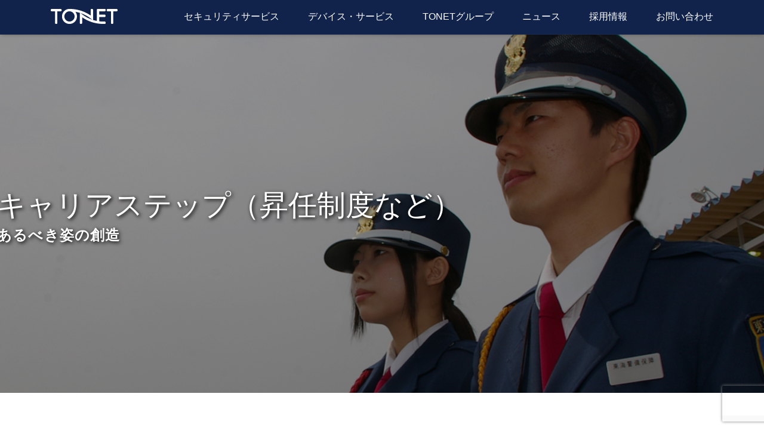

--- FILE ---
content_type: text/html; charset=UTF-8
request_url: https://www.t-keibi.co.jp/tonet/hrdev/step/
body_size: 46690
content:


<!DOCTYPE html>
<html dir="ltr" lang="ja" prefix="og: https://ogp.me/ns#" prefix="og: http://ogp.me/ns#"><head>
<meta charset="utf-8">
<meta name="viewport" content="width=device-width, initial-scale=1">
<meta name="description" content="あるべき姿の維持・向上なりたい自分の実現 警備業界の成果は「事件・事故を起こさない」「未然に防ぐなどの」無形であるため、日々を単調に感じてしまう人がいることも実情。しかし、のらりくらりと受け身で業務をこなすわけにはいきま...">
<link rel="prev bookmark" href="https://www.t-keibi.co.jp/tonet/hrdev/" title="人材育成等">
<link rel="next bookmark" href="https://www.t-keibi.co.jp/tonet/hrdev/training/" title="研修制度">
<meta name="author" content="安全を哲学し創造するTONET Group">
<link rel="start" href="https://www.t-keibi.co.jp" title="TOP">
<!-- OGP -->
<meta property="og:site_name" content="安全を哲学し創造するTONET Group">
<meta property="og:description" content="あるべき姿の維持・向上なりたい自分の実現 警備業界の成果は「事件・事故を起こさない」「未然に防ぐなどの」無形であるため、日々を単調に感じてしまう人がいることも実情。しかし、のらりくらりと受け身で業務をこなすわけにはいきま...">
<meta property="og:title" content="キャリアステップ（昇任制度など） | 安全を哲学し創造するTONET Group">
<meta property="og:url" content="https://www.t-keibi.co.jp/tonet/hrdev/step/">
<meta property="og:type" content="article">
<meta property="og:image" content="https://www.t-keibi.co.jp/wp-content/uploads/2020/06/tonet-step-01.jpg">
<!-- twitter:card -->
<meta name="twitter:card" content="summary_large_image">
<title>キャリアステップ（昇任制度など） | 安全を哲学し創造するTONET Group</title>

		<!-- All in One SEO 4.9.3 - aioseo.com -->
	<meta name="robots" content="max-image-preview:large" />
	<link rel="canonical" href="https://www.t-keibi.co.jp/tonet/hrdev/step/" />
	<meta name="generator" content="All in One SEO (AIOSEO) 4.9.3" />
		<meta property="og:locale" content="ja_JP" />
		<meta property="og:site_name" content="安全を哲学し創造するTONET Group | 名古屋市を中心に幅広い警備・セキュリティ・リスクマネジメントを50年に渡り展開する総合警備会社：東海警備保障／東警ほかグループ8法人" />
		<meta property="og:type" content="article" />
		<meta property="og:title" content="キャリアステップ（昇任制度など） | 安全を哲学し創造するTONET Group" />
		<meta property="og:url" content="https://www.t-keibi.co.jp/tonet/hrdev/step/" />
		<meta property="article:published_time" content="2020-05-26T06:48:32+00:00" />
		<meta property="article:modified_time" content="2022-10-11T01:35:31+00:00" />
		<meta name="twitter:card" content="summary" />
		<meta name="twitter:title" content="キャリアステップ（昇任制度など） | 安全を哲学し創造するTONET Group" />
		<script type="application/ld+json" class="aioseo-schema">
			{"@context":"https:\/\/schema.org","@graph":[{"@type":"BreadcrumbList","@id":"https:\/\/www.t-keibi.co.jp\/tonet\/hrdev\/step\/#breadcrumblist","itemListElement":[{"@type":"ListItem","@id":"https:\/\/www.t-keibi.co.jp#listItem","position":1,"name":"Home","item":"https:\/\/www.t-keibi.co.jp","nextItem":{"@type":"ListItem","@id":"https:\/\/www.t-keibi.co.jp\/tonet\/#listItem","name":"TONET\u30b0\u30eb\u30fc\u30d7"}},{"@type":"ListItem","@id":"https:\/\/www.t-keibi.co.jp\/tonet\/#listItem","position":2,"name":"TONET\u30b0\u30eb\u30fc\u30d7","item":"https:\/\/www.t-keibi.co.jp\/tonet\/","nextItem":{"@type":"ListItem","@id":"https:\/\/www.t-keibi.co.jp\/tonet\/hrdev\/#listItem","name":"\u4eba\u6750\u80b2\u6210\u7b49"},"previousItem":{"@type":"ListItem","@id":"https:\/\/www.t-keibi.co.jp#listItem","name":"Home"}},{"@type":"ListItem","@id":"https:\/\/www.t-keibi.co.jp\/tonet\/hrdev\/#listItem","position":3,"name":"\u4eba\u6750\u80b2\u6210\u7b49","item":"https:\/\/www.t-keibi.co.jp\/tonet\/hrdev\/","nextItem":{"@type":"ListItem","@id":"https:\/\/www.t-keibi.co.jp\/tonet\/hrdev\/step\/#listItem","name":"\u30ad\u30e3\u30ea\u30a2\u30b9\u30c6\u30c3\u30d7\uff08\u6607\u4efb\u5236\u5ea6\u306a\u3069\uff09"},"previousItem":{"@type":"ListItem","@id":"https:\/\/www.t-keibi.co.jp\/tonet\/#listItem","name":"TONET\u30b0\u30eb\u30fc\u30d7"}},{"@type":"ListItem","@id":"https:\/\/www.t-keibi.co.jp\/tonet\/hrdev\/step\/#listItem","position":4,"name":"\u30ad\u30e3\u30ea\u30a2\u30b9\u30c6\u30c3\u30d7\uff08\u6607\u4efb\u5236\u5ea6\u306a\u3069\uff09","previousItem":{"@type":"ListItem","@id":"https:\/\/www.t-keibi.co.jp\/tonet\/hrdev\/#listItem","name":"\u4eba\u6750\u80b2\u6210\u7b49"}}]},{"@type":"Organization","@id":"https:\/\/www.t-keibi.co.jp\/#organization","name":"\u5b89\u5168\u3092\u54f2\u5b66\u3057\u5275\u9020\u3059\u308bTONET Group","description":"\u540d\u53e4\u5c4b\u5e02\u3092\u4e2d\u5fc3\u306b\u5e45\u5e83\u3044\u8b66\u5099\u30fb\u30bb\u30ad\u30e5\u30ea\u30c6\u30a3\u30fb\u30ea\u30b9\u30af\u30de\u30cd\u30b8\u30e1\u30f3\u30c8\u309250\u5e74\u306b\u6e21\u308a\u5c55\u958b\u3059\u308b\u7dcf\u5408\u8b66\u5099\u4f1a\u793e\uff1a\u6771\u6d77\u8b66\u5099\u4fdd\u969c\uff0f\u6771\u8b66\u307b\u304b\u30b0\u30eb\u30fc\u30d78\u6cd5\u4eba","url":"https:\/\/www.t-keibi.co.jp\/"},{"@type":"WebPage","@id":"https:\/\/www.t-keibi.co.jp\/tonet\/hrdev\/step\/#webpage","url":"https:\/\/www.t-keibi.co.jp\/tonet\/hrdev\/step\/","name":"\u30ad\u30e3\u30ea\u30a2\u30b9\u30c6\u30c3\u30d7\uff08\u6607\u4efb\u5236\u5ea6\u306a\u3069\uff09 | \u5b89\u5168\u3092\u54f2\u5b66\u3057\u5275\u9020\u3059\u308bTONET Group","inLanguage":"ja","isPartOf":{"@id":"https:\/\/www.t-keibi.co.jp\/#website"},"breadcrumb":{"@id":"https:\/\/www.t-keibi.co.jp\/tonet\/hrdev\/step\/#breadcrumblist"},"datePublished":"2020-05-26T15:48:32+09:00","dateModified":"2022-10-11T10:35:31+09:00"},{"@type":"WebSite","@id":"https:\/\/www.t-keibi.co.jp\/#website","url":"https:\/\/www.t-keibi.co.jp\/","name":"\u5b89\u5168\u3092\u54f2\u5b66\u3057\u5275\u9020\u3059\u308bTONET Group","description":"\u540d\u53e4\u5c4b\u5e02\u3092\u4e2d\u5fc3\u306b\u5e45\u5e83\u3044\u8b66\u5099\u30fb\u30bb\u30ad\u30e5\u30ea\u30c6\u30a3\u30fb\u30ea\u30b9\u30af\u30de\u30cd\u30b8\u30e1\u30f3\u30c8\u309250\u5e74\u306b\u6e21\u308a\u5c55\u958b\u3059\u308b\u7dcf\u5408\u8b66\u5099\u4f1a\u793e\uff1a\u6771\u6d77\u8b66\u5099\u4fdd\u969c\uff0f\u6771\u8b66\u307b\u304b\u30b0\u30eb\u30fc\u30d78\u6cd5\u4eba","inLanguage":"ja","publisher":{"@id":"https:\/\/www.t-keibi.co.jp\/#organization"}}]}
		</script>
		<!-- All in One SEO -->

<link rel="alternate" type="application/rss+xml" title="安全を哲学し創造するTONET Group &raquo; フィード" href="https://www.t-keibi.co.jp/feed/" />
<link rel="alternate" type="application/rss+xml" title="安全を哲学し創造するTONET Group &raquo; コメントフィード" href="https://www.t-keibi.co.jp/comments/feed/" />
<script>
window._wpemojiSettings = {"baseUrl":"https:\/\/s.w.org\/images\/core\/emoji\/14.0.0\/72x72\/","ext":".png","svgUrl":"https:\/\/s.w.org\/images\/core\/emoji\/14.0.0\/svg\/","svgExt":".svg","source":{"concatemoji":"https:\/\/www.t-keibi.co.jp\/wp-includes\/js\/wp-emoji-release.min.js?ver=6.1.9"}};
/*! This file is auto-generated */
!function(e,a,t){var n,r,o,i=a.createElement("canvas"),p=i.getContext&&i.getContext("2d");function s(e,t){var a=String.fromCharCode,e=(p.clearRect(0,0,i.width,i.height),p.fillText(a.apply(this,e),0,0),i.toDataURL());return p.clearRect(0,0,i.width,i.height),p.fillText(a.apply(this,t),0,0),e===i.toDataURL()}function c(e){var t=a.createElement("script");t.src=e,t.defer=t.type="text/javascript",a.getElementsByTagName("head")[0].appendChild(t)}for(o=Array("flag","emoji"),t.supports={everything:!0,everythingExceptFlag:!0},r=0;r<o.length;r++)t.supports[o[r]]=function(e){if(p&&p.fillText)switch(p.textBaseline="top",p.font="600 32px Arial",e){case"flag":return s([127987,65039,8205,9895,65039],[127987,65039,8203,9895,65039])?!1:!s([55356,56826,55356,56819],[55356,56826,8203,55356,56819])&&!s([55356,57332,56128,56423,56128,56418,56128,56421,56128,56430,56128,56423,56128,56447],[55356,57332,8203,56128,56423,8203,56128,56418,8203,56128,56421,8203,56128,56430,8203,56128,56423,8203,56128,56447]);case"emoji":return!s([129777,127995,8205,129778,127999],[129777,127995,8203,129778,127999])}return!1}(o[r]),t.supports.everything=t.supports.everything&&t.supports[o[r]],"flag"!==o[r]&&(t.supports.everythingExceptFlag=t.supports.everythingExceptFlag&&t.supports[o[r]]);t.supports.everythingExceptFlag=t.supports.everythingExceptFlag&&!t.supports.flag,t.DOMReady=!1,t.readyCallback=function(){t.DOMReady=!0},t.supports.everything||(n=function(){t.readyCallback()},a.addEventListener?(a.addEventListener("DOMContentLoaded",n,!1),e.addEventListener("load",n,!1)):(e.attachEvent("onload",n),a.attachEvent("onreadystatechange",function(){"complete"===a.readyState&&t.readyCallback()})),(e=t.source||{}).concatemoji?c(e.concatemoji):e.wpemoji&&e.twemoji&&(c(e.twemoji),c(e.wpemoji)))}(window,document,window._wpemojiSettings);
</script>
<style>
img.wp-smiley,
img.emoji {
	display: inline !important;
	border: none !important;
	box-shadow: none !important;
	height: 1em !important;
	width: 1em !important;
	margin: 0 0.07em !important;
	vertical-align: -0.1em !important;
	background: none !important;
	padding: 0 !important;
}
</style>
	<link rel='stylesheet' id='wp-block-library-css' href='https://www.t-keibi.co.jp/wp-includes/css/dist/block-library/style.min.css?ver=6.1.9' media='all' />
<link rel='stylesheet' id='aioseo/css/src/vue/standalone/blocks/table-of-contents/global.scss-css' href='https://www.t-keibi.co.jp/wp-content/plugins/all-in-one-seo-pack/dist/Lite/assets/css/table-of-contents/global.e90f6d47.css?ver=4.9.3' media='all' />
<link rel='stylesheet' id='classic-theme-styles-css' href='https://www.t-keibi.co.jp/wp-includes/css/classic-themes.min.css?ver=1' media='all' />
<style id='global-styles-inline-css'>
body{--wp--preset--color--black: #000000;--wp--preset--color--cyan-bluish-gray: #abb8c3;--wp--preset--color--white: #ffffff;--wp--preset--color--pale-pink: #f78da7;--wp--preset--color--vivid-red: #cf2e2e;--wp--preset--color--luminous-vivid-orange: #ff6900;--wp--preset--color--luminous-vivid-amber: #fcb900;--wp--preset--color--light-green-cyan: #7bdcb5;--wp--preset--color--vivid-green-cyan: #00d084;--wp--preset--color--pale-cyan-blue: #8ed1fc;--wp--preset--color--vivid-cyan-blue: #0693e3;--wp--preset--color--vivid-purple: #9b51e0;--wp--preset--color--liquid-theme: #11234b;--wp--preset--color--liquid-blue: #32bdeb;--wp--preset--color--liquid-dark-blue: #00a5d4;--wp--preset--color--liquid-red: #eb6032;--wp--preset--color--liquid-orange: #ff6900;--wp--preset--color--liquid-pink: #f6adc6;--wp--preset--color--liquid-yellow: #fff100;--wp--preset--color--liquid-green: #3eb370;--wp--preset--color--liquid-purple: #745399;--wp--preset--color--liquid-white: #ffffff;--wp--preset--color--liquid-dark-gray: #333333;--wp--preset--gradient--vivid-cyan-blue-to-vivid-purple: linear-gradient(135deg,rgba(6,147,227,1) 0%,rgb(155,81,224) 100%);--wp--preset--gradient--light-green-cyan-to-vivid-green-cyan: linear-gradient(135deg,rgb(122,220,180) 0%,rgb(0,208,130) 100%);--wp--preset--gradient--luminous-vivid-amber-to-luminous-vivid-orange: linear-gradient(135deg,rgba(252,185,0,1) 0%,rgba(255,105,0,1) 100%);--wp--preset--gradient--luminous-vivid-orange-to-vivid-red: linear-gradient(135deg,rgba(255,105,0,1) 0%,rgb(207,46,46) 100%);--wp--preset--gradient--very-light-gray-to-cyan-bluish-gray: linear-gradient(135deg,rgb(238,238,238) 0%,rgb(169,184,195) 100%);--wp--preset--gradient--cool-to-warm-spectrum: linear-gradient(135deg,rgb(74,234,220) 0%,rgb(151,120,209) 20%,rgb(207,42,186) 40%,rgb(238,44,130) 60%,rgb(251,105,98) 80%,rgb(254,248,76) 100%);--wp--preset--gradient--blush-light-purple: linear-gradient(135deg,rgb(255,206,236) 0%,rgb(152,150,240) 100%);--wp--preset--gradient--blush-bordeaux: linear-gradient(135deg,rgb(254,205,165) 0%,rgb(254,45,45) 50%,rgb(107,0,62) 100%);--wp--preset--gradient--luminous-dusk: linear-gradient(135deg,rgb(255,203,112) 0%,rgb(199,81,192) 50%,rgb(65,88,208) 100%);--wp--preset--gradient--pale-ocean: linear-gradient(135deg,rgb(255,245,203) 0%,rgb(182,227,212) 50%,rgb(51,167,181) 100%);--wp--preset--gradient--electric-grass: linear-gradient(135deg,rgb(202,248,128) 0%,rgb(113,206,126) 100%);--wp--preset--gradient--midnight: linear-gradient(135deg,rgb(2,3,129) 0%,rgb(40,116,252) 100%);--wp--preset--duotone--dark-grayscale: url('#wp-duotone-dark-grayscale');--wp--preset--duotone--grayscale: url('#wp-duotone-grayscale');--wp--preset--duotone--purple-yellow: url('#wp-duotone-purple-yellow');--wp--preset--duotone--blue-red: url('#wp-duotone-blue-red');--wp--preset--duotone--midnight: url('#wp-duotone-midnight');--wp--preset--duotone--magenta-yellow: url('#wp-duotone-magenta-yellow');--wp--preset--duotone--purple-green: url('#wp-duotone-purple-green');--wp--preset--duotone--blue-orange: url('#wp-duotone-blue-orange');--wp--preset--font-size--small: 13px;--wp--preset--font-size--medium: 20px;--wp--preset--font-size--large: 36px;--wp--preset--font-size--x-large: 42px;--wp--preset--spacing--20: 0.44rem;--wp--preset--spacing--30: 0.67rem;--wp--preset--spacing--40: 1rem;--wp--preset--spacing--50: 1.5rem;--wp--preset--spacing--60: 2.25rem;--wp--preset--spacing--70: 3.38rem;--wp--preset--spacing--80: 5.06rem;}:where(.is-layout-flex){gap: 0.5em;}body .is-layout-flow > .alignleft{float: left;margin-inline-start: 0;margin-inline-end: 2em;}body .is-layout-flow > .alignright{float: right;margin-inline-start: 2em;margin-inline-end: 0;}body .is-layout-flow > .aligncenter{margin-left: auto !important;margin-right: auto !important;}body .is-layout-constrained > .alignleft{float: left;margin-inline-start: 0;margin-inline-end: 2em;}body .is-layout-constrained > .alignright{float: right;margin-inline-start: 2em;margin-inline-end: 0;}body .is-layout-constrained > .aligncenter{margin-left: auto !important;margin-right: auto !important;}body .is-layout-constrained > :where(:not(.alignleft):not(.alignright):not(.alignfull)){max-width: var(--wp--style--global--content-size);margin-left: auto !important;margin-right: auto !important;}body .is-layout-constrained > .alignwide{max-width: var(--wp--style--global--wide-size);}body .is-layout-flex{display: flex;}body .is-layout-flex{flex-wrap: wrap;align-items: center;}body .is-layout-flex > *{margin: 0;}:where(.wp-block-columns.is-layout-flex){gap: 2em;}.has-black-color{color: var(--wp--preset--color--black) !important;}.has-cyan-bluish-gray-color{color: var(--wp--preset--color--cyan-bluish-gray) !important;}.has-white-color{color: var(--wp--preset--color--white) !important;}.has-pale-pink-color{color: var(--wp--preset--color--pale-pink) !important;}.has-vivid-red-color{color: var(--wp--preset--color--vivid-red) !important;}.has-luminous-vivid-orange-color{color: var(--wp--preset--color--luminous-vivid-orange) !important;}.has-luminous-vivid-amber-color{color: var(--wp--preset--color--luminous-vivid-amber) !important;}.has-light-green-cyan-color{color: var(--wp--preset--color--light-green-cyan) !important;}.has-vivid-green-cyan-color{color: var(--wp--preset--color--vivid-green-cyan) !important;}.has-pale-cyan-blue-color{color: var(--wp--preset--color--pale-cyan-blue) !important;}.has-vivid-cyan-blue-color{color: var(--wp--preset--color--vivid-cyan-blue) !important;}.has-vivid-purple-color{color: var(--wp--preset--color--vivid-purple) !important;}.has-black-background-color{background-color: var(--wp--preset--color--black) !important;}.has-cyan-bluish-gray-background-color{background-color: var(--wp--preset--color--cyan-bluish-gray) !important;}.has-white-background-color{background-color: var(--wp--preset--color--white) !important;}.has-pale-pink-background-color{background-color: var(--wp--preset--color--pale-pink) !important;}.has-vivid-red-background-color{background-color: var(--wp--preset--color--vivid-red) !important;}.has-luminous-vivid-orange-background-color{background-color: var(--wp--preset--color--luminous-vivid-orange) !important;}.has-luminous-vivid-amber-background-color{background-color: var(--wp--preset--color--luminous-vivid-amber) !important;}.has-light-green-cyan-background-color{background-color: var(--wp--preset--color--light-green-cyan) !important;}.has-vivid-green-cyan-background-color{background-color: var(--wp--preset--color--vivid-green-cyan) !important;}.has-pale-cyan-blue-background-color{background-color: var(--wp--preset--color--pale-cyan-blue) !important;}.has-vivid-cyan-blue-background-color{background-color: var(--wp--preset--color--vivid-cyan-blue) !important;}.has-vivid-purple-background-color{background-color: var(--wp--preset--color--vivid-purple) !important;}.has-black-border-color{border-color: var(--wp--preset--color--black) !important;}.has-cyan-bluish-gray-border-color{border-color: var(--wp--preset--color--cyan-bluish-gray) !important;}.has-white-border-color{border-color: var(--wp--preset--color--white) !important;}.has-pale-pink-border-color{border-color: var(--wp--preset--color--pale-pink) !important;}.has-vivid-red-border-color{border-color: var(--wp--preset--color--vivid-red) !important;}.has-luminous-vivid-orange-border-color{border-color: var(--wp--preset--color--luminous-vivid-orange) !important;}.has-luminous-vivid-amber-border-color{border-color: var(--wp--preset--color--luminous-vivid-amber) !important;}.has-light-green-cyan-border-color{border-color: var(--wp--preset--color--light-green-cyan) !important;}.has-vivid-green-cyan-border-color{border-color: var(--wp--preset--color--vivid-green-cyan) !important;}.has-pale-cyan-blue-border-color{border-color: var(--wp--preset--color--pale-cyan-blue) !important;}.has-vivid-cyan-blue-border-color{border-color: var(--wp--preset--color--vivid-cyan-blue) !important;}.has-vivid-purple-border-color{border-color: var(--wp--preset--color--vivid-purple) !important;}.has-vivid-cyan-blue-to-vivid-purple-gradient-background{background: var(--wp--preset--gradient--vivid-cyan-blue-to-vivid-purple) !important;}.has-light-green-cyan-to-vivid-green-cyan-gradient-background{background: var(--wp--preset--gradient--light-green-cyan-to-vivid-green-cyan) !important;}.has-luminous-vivid-amber-to-luminous-vivid-orange-gradient-background{background: var(--wp--preset--gradient--luminous-vivid-amber-to-luminous-vivid-orange) !important;}.has-luminous-vivid-orange-to-vivid-red-gradient-background{background: var(--wp--preset--gradient--luminous-vivid-orange-to-vivid-red) !important;}.has-very-light-gray-to-cyan-bluish-gray-gradient-background{background: var(--wp--preset--gradient--very-light-gray-to-cyan-bluish-gray) !important;}.has-cool-to-warm-spectrum-gradient-background{background: var(--wp--preset--gradient--cool-to-warm-spectrum) !important;}.has-blush-light-purple-gradient-background{background: var(--wp--preset--gradient--blush-light-purple) !important;}.has-blush-bordeaux-gradient-background{background: var(--wp--preset--gradient--blush-bordeaux) !important;}.has-luminous-dusk-gradient-background{background: var(--wp--preset--gradient--luminous-dusk) !important;}.has-pale-ocean-gradient-background{background: var(--wp--preset--gradient--pale-ocean) !important;}.has-electric-grass-gradient-background{background: var(--wp--preset--gradient--electric-grass) !important;}.has-midnight-gradient-background{background: var(--wp--preset--gradient--midnight) !important;}.has-small-font-size{font-size: var(--wp--preset--font-size--small) !important;}.has-medium-font-size{font-size: var(--wp--preset--font-size--medium) !important;}.has-large-font-size{font-size: var(--wp--preset--font-size--large) !important;}.has-x-large-font-size{font-size: var(--wp--preset--font-size--x-large) !important;}
.wp-block-navigation a:where(:not(.wp-element-button)){color: inherit;}
:where(.wp-block-columns.is-layout-flex){gap: 2em;}
.wp-block-pullquote{font-size: 1.5em;line-height: 1.6;}
</style>
<link rel='stylesheet' id='contact-form-7-css' href='https://www.t-keibi.co.jp/wp-content/plugins/contact-form-7/includes/css/styles.css?ver=5.7.7' media='all' />
<link rel='stylesheet' id='contact-form-7-confirm-css' href='https://www.t-keibi.co.jp/wp-content/plugins/contact-form-7-add-confirm/includes/css/styles.css?ver=5.1' media='all' />
<link rel='stylesheet' id='parent-style-css' href='https://www.t-keibi.co.jp/wp-content/themes/liquid-corporate/style.css?ver=6.1.9' media='all' />
<link rel='stylesheet' id='bootstrap-css' href='https://www.t-keibi.co.jp/wp-content/themes/liquid-corporate/css/bootstrap.min.css?ver=6.1.9' media='all' />
<link rel='stylesheet' id='icomoon-css' href='https://www.t-keibi.co.jp/wp-content/themes/liquid-corporate/css/icomoon.css?ver=6.1.9' media='all' />
<link rel='stylesheet' id='liquid-style-css' href='https://www.t-keibi.co.jp/wp-content/themes/liquid-corporate-child/style.css?ver=6.1.9' media='all' />
<link rel='stylesheet' id='liquid-block-style-css' href='https://www.t-keibi.co.jp/wp-content/themes/liquid-corporate/css/block.css?ver=6.1.9' media='all' />
<script src='https://www.t-keibi.co.jp/wp-includes/js/jquery/jquery.min.js?ver=3.6.1' id='jquery-core-js'></script>
<script src='https://www.t-keibi.co.jp/wp-includes/js/jquery/jquery-migrate.min.js?ver=3.3.2' id='jquery-migrate-js'></script>
<script src='https://www.t-keibi.co.jp/wp-content/themes/liquid-corporate/js/bootstrap.min.js?ver=6.1.9' id='bootstrap-js'></script>
<link rel="https://api.w.org/" href="https://www.t-keibi.co.jp/wp-json/" /><link rel="alternate" type="application/json" href="https://www.t-keibi.co.jp/wp-json/wp/v2/pages/84" /><link rel="EditURI" type="application/rsd+xml" title="RSD" href="https://www.t-keibi.co.jp/xmlrpc.php?rsd" />
<link rel="wlwmanifest" type="application/wlwmanifest+xml" href="https://www.t-keibi.co.jp/wp-includes/wlwmanifest.xml" />
<link rel='shortlink' href='https://www.t-keibi.co.jp/?p=84' />
<link rel="alternate" type="application/json+oembed" href="https://www.t-keibi.co.jp/wp-json/oembed/1.0/embed?url=https%3A%2F%2Fwww.t-keibi.co.jp%2Ftonet%2Fhrdev%2Fstep%2F" />
<link rel="alternate" type="text/xml+oembed" href="https://www.t-keibi.co.jp/wp-json/oembed/1.0/embed?url=https%3A%2F%2Fwww.t-keibi.co.jp%2Ftonet%2Fhrdev%2Fstep%2F&#038;format=xml" />
<link rel="icon" href="https://www.t-keibi.co.jp/wp-content/uploads/2020/05/cropped-tonet-favicon-32x32.jpg" sizes="32x32" />
<link rel="icon" href="https://www.t-keibi.co.jp/wp-content/uploads/2020/05/cropped-tonet-favicon-192x192.jpg" sizes="192x192" />
<link rel="apple-touch-icon" href="https://www.t-keibi.co.jp/wp-content/uploads/2020/05/cropped-tonet-favicon-180x180.jpg" />
<meta name="msapplication-TileImage" content="https://www.t-keibi.co.jp/wp-content/uploads/2020/05/cropped-tonet-favicon-270x270.jpg" />

<!--[if lt IE 9]>
<meta http-equiv="X-UA-Compatible" content="IE=edge">
<script type="text/javascript" src="https://oss.maxcdn.com/html5shiv/3.7.2/html5shiv.min.js"></script>
<script type="text/javascript" src="https://oss.maxcdn.com/respond/1.4.2/respond.min.js"></script>
<![endif]-->
<!-- GA -->
<script>
  (function(i,s,o,g,r,a,m){i['GoogleAnalyticsObject']=r;i[r]=i[r]||function(){
  (i[r].q=i[r].q||[]).push(arguments)},i[r].l=1*new Date();a=s.createElement(o),
  m=s.getElementsByTagName(o)[0];a.async=1;a.src=g;m.parentNode.insertBefore(a,m)
  })(window,document,'script','//www.google-analytics.com/analytics.js','ga');

  ga('create', 'UA-173230444-1', 'auto');
  ga('send', 'pageview');

</script>

<!-- hreflang -->
<!-- CSS -->
<style type="text/css">
    /*  customize  */
                .liquid_bg, .carousel-indicators .active, .icon_big, .navbar-nav > .nav-item:last-child:not(.sticky-none) a,
    .has-liquid-theme-background-color {
        background-color: #11234b !important;
    }
    .liquid_bc, .post_body h1 span, .post_body h2 span, .ttl span,
    .archive .ttl_h1, .search .ttl_h1, .breadcrumb, .headline, .formbox a,
    .has-liquid-theme-background-color.is-style-blockbox {
        border-color: #11234b !important;
    }
    .liquid_color, .navbar .current-menu-item, .navbar .current-menu-parent, .navbar .current_page_item,
    .has-liquid-theme-color {
        color: #11234b !important;
    }
            a, a:hover, a:active, a:visited,
    .post_body a, .post_body a:hover, .post_body a:active, .post_body a:visited,
    footer a, footer a:hover, footer a:active, footer a:visited {
        color: #11234b;
    }
                        /* not thumbnails */
    .list .post_links {
        margin-bottom: 0;
    }
    #main {
        margin-bottom: 1rem;
    }
        /*  custom head  */
        </style>
	
<!-- fontawesome -->	
<link href="https://use.fontawesome.com/releases/v5.5.0/css/all.css" rel="stylesheet">	
</head>


<body data-rsssl=1 class="page-template page-template-page-sc page-template-page-sc-php page page-id-84 page-child parent-pageid-82 dropdown_active page_step">

<!-- FB -->
<div id="fb-root"></div>
<script>(function(d, s, id) {
  var js, fjs = d.getElementsByTagName(s)[0];
  if (d.getElementById(id)) return;
  js = d.createElement(s); js.id = id;
  js.src = "//connect.facebook.net/ja_JP/sdk.js#xfbml=1&version=v2.4";
  fjs.parentNode.insertBefore(js, fjs);
}(document, 'script', 'facebook-jssdk'));</script>

<a id="top"></a>
<div class="wrapper">

	
<div class="headline">
    <div class="container">
		<h1><a href="https://www.t-keibi.co.jp"><img src="https://www.t-keibi.co.jp/wp-content/uploads/2020/05/tonet-navi.png" alt="TONET"></a></h1>
    </div>


<nav class="navbar navbar-light navbar-expand-md flex-column">
    <div class="container">
        <!-- Global Menu -->
        <ul id="menu-global" class="nav navbar-nav"><li id="menu-item-114" class="menu-item menu-item-type-post_type menu-item-object-page menu-item-114 nav-item"><a href="https://www.t-keibi.co.jp/security/">セキュリティサービス</a></li>
<li id="menu-item-115" class="menu-item menu-item-type-post_type menu-item-object-page menu-item-115 nav-item"><a href="https://www.t-keibi.co.jp/service/">デバイス・サービス</a></li>
<li id="menu-item-116" class="menu-item menu-item-type-post_type menu-item-object-page current-page-ancestor menu-item-116 nav-item"><a href="https://www.t-keibi.co.jp/tonet/">TONETグループ</a></li>
<li id="menu-item-119" class="menu-item menu-item-type-taxonomy menu-item-object-category menu-item-119 nav-item"><a href="https://www.t-keibi.co.jp/category/news/">ニュース</a></li>
<li id="menu-item-117" class="menu-item menu-item-type-post_type menu-item-object-page menu-item-117 nav-item"><a href="https://www.t-keibi.co.jp/recruit_top/">採用情報</a></li>
<li id="menu-item-118" class="menu-item menu-item-type-post_type menu-item-object-page menu-item-118 nav-item"><a href="https://www.t-keibi.co.jp/cnt/">お問い合わせ</a></li>
</ul>                <button type="button" class="navbar-toggler collapsed">
            <span class="sr-only">Menu</span>
            <span class="icon-bar top-bar"></span>
            <span class="icon-bar middle-bar"></span>
            <span class="icon-bar bottom-bar"></span>
        </button>
            </div>
        <div class="container searchform_nav d-none d-md-none">
        <div class="searchform">
    <form action="https://www.t-keibi.co.jp/" method="get" class="search-form">
        <fieldset class="form-group">
            <label class="screen-reader-text">検索</label>
            <input type="text" name="s" value="" placeholder="検索" class="form-control search-text">
            <button type="submit" value="Search" class="btn btn-primary"><i class="icon icon-search"></i></button>
        </fieldset>
    </form>
</div>    </div>
</nav>
</div><!--/headline-->	
	
	

<!--キャリアステップ-->
<section>
	<div class="childpage-cover step-cover">
		<div class="childpage-cover-ttl">
			<span>キャリアステップ（昇任制度など）</span>
			<h2>あるべき姿の創造</h2>
		</div>
	</div>
</section>






<div class="detail page">
    <div class="container">
        <div class="row">
            <div class="col-md-12 mainarea">

                                                
                <!-- pan -->

                
                <div class="detail_text">

                                                            <div class="post_meta">
                                            </div>
                    
                    
                    <div class="post_body">
                        
<section id="sc-ttl">
 <h3>あるべき姿の維持・向上<br>なりたい自分の実現</h3>
 <p>警備業界の成果は「事件・事故を起こさない」「未然に防ぐなどの」無形であるため、日々を単調に感じてしまう人がいることも実情。しかし、のらりくらりと受け身で業務をこなすわけにはいきません。年功序列や終身雇用制度が変わりつつある現代で、明確なビジョンを持ち、高い意識を胸に進む社員を、私たちはサポートします。</p>
</section>



<section>
 <div class="sc-subttl">
  <h3>階級制度</h3>
  <span>Rank system</span>
 </div>
 <p class="chuto-disc">階級昇任試験を年1回実施し、自らの手で昇給昇格のチャンスをつかむことができるシステムを構築。勤務年数や保有資格等に応じて受験が可能です。
</p>
</section>



<table class="step-tbl">
<thead>
 <tr>
  <th>階級</th>
  <th>要件</th>
  <th>役職</th>
  <th>識別章</th>  
 </tr>
</thead>
<tbody>
 <tr>
  <td>警務正監</td>
  <td>代表取締役たること</td>
  <td>代表取締役</td>
  <td><figure><img decoding="async" src="https://www.t-keibi.co.jp/wp-content/uploads/2020/06/tonet-step-01.jpg" alt="警務正監"></figure></td>  
 </tr>
 <tr>
  <td>警務監</td>
  <td>役員として複数の部門を統括し、警備業務実施の適正を図り得ること</td>
  <td>取締役</td>
  <td><figure><img decoding="async" src="https://www.t-keibi.co.jp/wp-content/uploads/2020/06/tonet-step-02.jpg" alt="警務監"></figure></td>  
 </tr>
 <tr>
  <td>警務長</td>
  <td>執行役員として部門を統括し、警備業務実施の適正を図り得ること</td>
  <td>執行役員</td>
  <td><figure><img decoding="async" src="https://www.t-keibi.co.jp/wp-content/uploads/2020/06/tonet-step-03.jpg" alt="警務長"></figure></td>  
 </tr>
 <tr>
  <td>警務正</td>
  <td>部門の長として、警備業務実施の適正を図り得ること</td>
  <td>部長職</td>
  <td><figure><img decoding="async" src="https://www.t-keibi.co.jp/wp-content/uploads/2020/06/tonet-step-04.jpg" alt="警務正"></figure></td>  
 </tr>
 <tr>
  <td>警務正補</td>
  <td>部門の次長として、警備業務実施の適正を図り得ること</td>
  <td>次長</td>
  <td><figure><img decoding="async" src="https://www.t-keibi.co.jp/wp-content/uploads/2020/06/tonet-step-05.jpg" alt="警務正補"></figure></td>  
 </tr>
 <tr>
  <td>警務司令長</td>
  <td>警備業務全般に渡り一定水準以上の知識を有し、複合的な大規模警備業務の適正な実施に必要な指揮等能力及び部下の指導教育能力を有する警務職員</td>
  <td>課長職<br>（課長、営業所長等）</td>
  <td><figure><img decoding="async" src="https://www.t-keibi.co.jp/wp-content/uploads/2020/06/tonet-step-06.jpg" alt="警務司令長"></figure></td>  
 </tr>
 <tr>
  <td>警務司令</td>
  <td>警備業務に係る所属等の責任者級として十分な指揮及び指導教育能力を有し、適正に警備業務を実施し得る警務職員</td>
  <td>係長職<br>（係長、副所長等）</td>
  <td><figure><img decoding="async" src="https://www.t-keibi.co.jp/wp-content/uploads/2020/06/tonet-step-07.jpg" alt="警務司令"></figure></td>  
 </tr>
 <tr>
  <td>警務司令補</td>
  <td>警備隊の責任者級等として十分な指揮及び指導教育能力を有し、適正に警備業務を実施し得る警務職員</td>
  <td>主任職</td>
  <td><figure><img decoding="async" src="https://www.t-keibi.co.jp/wp-content/uploads/2020/06/tonet-step-08.jpg" alt="警務司令補"></figure></td>  
 </tr>
 <tr>
  <td>警務士長</td>
  <td>小規模な警備隊の隊長又は大規模警備隊の副隊長級として十分な指揮及び指導教育能力を有し、適正に警備業務を実施し得る警務職員</td>
  <td>副主任職</td>
  <td><figure><img decoding="async" src="https://www.t-keibi.co.jp/wp-content/uploads/2020/06/tonet-step-09.jpg" alt="警務士長"></figure></td>  
 </tr>
 <tr>
  <td>警務士長補</td>
  <td>自身が従事する警備業務に関し一定水準以上の知識及び技能を有し、警備業務を行う場所ごとの責任者として自らの判断で適正に警備業務を行い得る警務職員</td>
  <td>班長</td>
  <td><figure><img decoding="async" src="https://www.t-keibi.co.jp/wp-content/uploads/2020/06/tonet-step-10.jpg" alt="警務士長補"></figure></td>  
 </tr>
 <tr>
  <td>1級警務士</td>
  <td>自身が従事する警備業務に関し一定の知識及び技能を有し、上司の指示命令のもと適正に警備業務を行い得る警務職員</td>
  <td>副班長</td>
  <td><figure><img decoding="async" src="https://www.t-keibi.co.jp/wp-content/uploads/2020/06/tonet-step-11.jpg" alt="1級警務士"></figure></td>  
 </tr>
 <tr>
  <td>2級警務士</td>
  <td>上司の指示命令のもと、警備業務を行い得る警務職員</td>
  <td>一般職</td>
  <td>無し</td>  
 </tr>
</tbody>
</table>



<section>
 <div class="sc-subttl">
  <h3>キャリアプラン</h3>
  <span>Career plan</span>
 </div>
 <p class="chuto-disc">新卒社員の当社でのキャリアプランの例を掲載します。<br>
自身の適性などを踏まえ、目指すものは何かを見据えながら勤務して頂ければ幸いです。<br>

中途入社の方であっても、能力次第で管理職等への道が開けています。
</p>

<div class="career-plan">
<figure><img decoding="async" src="https://www.t-keibi.co.jp/wp-content/uploads/2020/06/tonet-careerstep.jpg" alt="キャリアステップ"></figure>
</div>
<div class="career-plan-sp">
<figure><img decoding="async" src="https://www.t-keibi.co.jp/wp-content/uploads/2020/06/tonet-careerstep-01.jpg" alt="キャリアステップ"></figure>
<figure><img decoding="async" src="https://www.t-keibi.co.jp/wp-content/uploads/2020/06/tonet-careerstep-02.jpg" alt="キャリアステップ"></figure>
</div>
</section>



<div class="pf-contact">
<a href="https://www.t-keibi.co.jp/cnt/" class="page-arrow arrow-type2" title="お問合せはこちら">お問合せはこちら</a>
</div>
                    </div>

                    
                </div>
                                <div class="detail_comments">
                    
<div id="comments" class="comments-area">

	
	
	
</div><!-- .comments-area -->
                </div>
                
                
            </div><!-- /col -->
            <div class="col-md-12 d-none sidebar">
        <div class="row widgets ">
        <div id="search-2" class="col-12"><div class="widget widget_search"><div class="searchform">
    <form action="https://www.t-keibi.co.jp/" method="get" class="search-form">
        <fieldset class="form-group">
            <label class="screen-reader-text">検索</label>
            <input type="text" name="s" value="" placeholder="検索" class="form-control search-text">
            <button type="submit" value="Search" class="btn btn-primary"><i class="icon icon-search"></i></button>
        </fieldset>
    </form>
</div></div></div>
		<div id="recent-posts-2" class="col-12"><div class="widget widget_recent_entries">
		<div class="ttl">最近の投稿</div>
		<ul>
											<li>
					<a href="https://www.t-keibi.co.jp/%e6%96%b0%e5%b9%b4%e3%81%ae%e3%81%94%e6%8c%a8%e6%8b%b6/">新年のご挨拶</a>
									</li>
											<li>
					<a href="https://www.t-keibi.co.jp/news20251217/">AICPO認定 国際ボディーガード訓練を開催しました</a>
									</li>
											<li>
					<a href="https://www.t-keibi.co.jp/news20250718/">インターンシップを開催しました</a>
									</li>
											<li>
					<a href="https://www.t-keibi.co.jp/news20250414/">TONETグループ2025年入社式及び新入社員集合研修を行いました</a>
									</li>
											<li>
					<a href="https://www.t-keibi.co.jp/news20250319/">2026新卒者向け採用サイトを公開しました</a>
									</li>
					</ul>

		</div></div><div id="recent-comments-2" class="col-12"><div class="widget widget_recent_comments"><div class="ttl">最近のコメント</div><ul id="recentcomments"></ul></div></div>    </div>
    </div>
        </div><!-- /row -->
    </div><!-- /container -->
</div><!-- /detail -->

<div class="foot-nav">
	<div class="container">
                <nav aria-label="breadcrumb">
                    <ul class="breadcrumb foot-breadcrumb" itemscope itemtype="http://schema.org/BreadcrumbList">
                        <li class="breadcrumb-item" itemprop="itemListElement" itemscope itemtype="http://schema.org/ListItem">
                            <a href="https://www.t-keibi.co.jp" itemprop="item"><span itemprop="name">TOP</span></a>
                            <meta itemprop="position" content="1">
                        </li>
                                                                                                                        <li class="breadcrumb-item" itemprop="itemListElement" itemscope itemtype="http://schema.org/ListItem">
                            <a href="https://www.t-keibi.co.jp/tonet/" itemprop="item"><span itemprop="name">TONETグループ</span></a>
                            <meta itemprop="position" content="2">
                        </li>
                                                                                                <li class="breadcrumb-item" itemprop="itemListElement" itemscope itemtype="http://schema.org/ListItem">
                            <a href="https://www.t-keibi.co.jp/tonet/hrdev/" itemprop="item"><span itemprop="name">人材育成等</span></a>
                            <meta itemprop="position" content="3">
                        </li>
                                                                        <li class="breadcrumb-item active" itemprop="itemListElement" itemscope itemtype="http://schema.org/ListItem" aria-current="page">
                            <a href="https://www.t-keibi.co.jp/tonet/hrdev/step/" itemprop="item" aria-disabled="true"><span itemprop="name">キャリアステップ（昇任制度など）</span></a>
                            <meta itemprop="position" content="4">
                        </li>
                    </ul>
                </nav>		
	</div>
</div>


<div class="pagetop">
    <a href="#top" area-label="top"><i class="icon icon-arrow-up2"></i></a>
</div>

<footer>
    <div class="container">
		<div class="foot-ttl">
			<h3><a href="https://www.t-keibi.co.jp" title="TONET 安全を哲学し創造する"><img src="https://www.t-keibi.co.jp/wp-content/uploads/2020/05/tonet-foot_logo.png" alt="TONET 安全を哲学し創造する"></a></h3>
			<p>安全を哲学し創造する</p>
		</div>
		
		<h4>サイトマップ</h4>
		<div class="foot-sitemap">
				<ul class="foot-sotemap-link">
					<li><a href="https://www.t-keibi.co.jp">トップページ</a></li>
					<li><a href="https://www.t-keibi.co.jp/category/news/">ニュース</a></li>
					<li><a href="https://www.t-keibi.co.jp/recruit_top/">採用</a></li>
					<li><a href="https://www.t-keibi.co.jp/recruit/">新卒採用</a></li>
					<li><a href="https://www.t-keibi.co.jp/recruit/chuto/">中途採用</a></li>
					<li><a href="https://www.t-keibi.co.jp/recruit/question/">よくある質問</a></li>
					<li><a href="https://www.t-keibi.co.jp/cnt/">お問い合わせ</a></li>
					<li><a href="https://www.t-keibi.co.jp/cnt/cnt1/">サービス等に関するお問い合わせ</a></li>
					<li><a href="https://www.t-keibi.co.jp/cnt/cnt2/">採用に関するお問い合わせ</a></li>
					<li><a href="https://www.t-keibi.co.jp/privacy-policy/">個人情報保護方針</a></li>
				</ul>
				<ul class="foot-sotemap-link">
					<li><a href="https://www.t-keibi.co.jp/security/">セキュリティサービス</a></li>
					<li><a href="https://www.t-keibi.co.jp/security/sc/">セーフティークリエイター</a></li>
					<li><a href="https://www.t-keibi.co.jp/security/bodyguard/">身辺警護・要人警護・ボディーガード</a></li>
					<li><a href="https://www.t-keibi.co.jp/security/online1/">機械警備（店舗等のオンライン警備）</a></li>
					<li><a href="https://www.t-keibi.co.jp/security/online2/">ホームセキュリティ</a></li>
					<li><a href="https://www.t-keibi.co.jp/security/facility/">施設常駐警備</a></li>
					<li><a href="https://www.t-keibi.co.jp/security/airport/">空港警備</a></li>
					<li><a href="https://www.t-keibi.co.jp/security/traffic/">交通誘導警備／イベント警備</a></li>
					<li><a href="https://www.t-keibi.co.jp/security/transport/">輸送警備</a></li>
					<li><a href="https://www.t-keibi.co.jp/security/area/">エリアマネジメント</a></li>
				</ul>
				<ul class="foot-sotemap-link">
					<li><a href="https://www.t-keibi.co.jp/service/">デバイス・サービス</a></li>
					<li><a href="https://www.t-keibi.co.jp/service/camera/">監視カメラ／その他防犯関連機器</a></li>
					<li><a href="https://www.t-keibi.co.jp/service/eew/">緊急地震速報</a></li>
					<li><a href="https://www.t-keibi.co.jp/service/maintenance/">電気保安点検／消防設備点検</a></li>
					<li><a href="https://www.t-keibi.co.jp/service/aed/">AED／救急蘇生教育</a></li>
					<li><a href="https://www.t-keibi.co.jp/service/safety/">事業所・保育所等の安全対策</a></li>
					<li><a href="https://www.t-keibi.co.jp/service/education/">各種研修サービス</a></li>
				</ul>
				<ul class="foot-sotemap-link">
					<li><a href="https://www.t-keibi.co.jp/tonet/">TONETグループ</a></li>
					<li><a href="https://www.t-keibi.co.jp/tonet/group/">TONETグループが目指すもの</a></li>
					<li><a href="https://www.t-keibi.co.jp/tonet/group/philosophy/">理念</a></li>
					<li><a href="https://www.t-keibi.co.jp/tonet/group/future/">これまでとこれから</a></li>
					<li><a href="https://www.t-keibi.co.jp/tonet/group/greeting/">ごあいさつ</a></li>
					<li><a href="https://www.t-keibi.co.jp/tonet/summary/">TONETグループ概要</a></li>
					<li><a href="https://www.t-keibi.co.jp/tonet/summary/company/">会社概要／グループ企業紹介</a></li>
					<li><a href="https://www.t-keibi.co.jp/tonet/summary/industry/">業界と会社の紹介</a></li>
					<li><a href="https://www.t-keibi.co.jp/tonet/summary/history/">沿革</a></li>
					<li><a href="https://www.t-keibi.co.jp/tonet/csr/">CSR</a></li>
					<li><a href="https://www.t-keibi.co.jp/tonet/csr/quality/">品質等への取り組み</a></li>
					<li><a href="https://www.t-keibi.co.jp/tonet/csr/sdgs/">SDGsへの取り組み</a></li>
					<li><a href="https://www.t-keibi.co.jp/tonet/csr/action/">社内外へのアクション</a></li>
					<li><a href="https://www.t-keibi.co.jp/tonet/hrdev/">人材育成等</a></li>
					<li><a href="https://www.t-keibi.co.jp/tonet/hrdev/step/">キャリアステップ</a></li>
					<li><a href="https://www.t-keibi.co.jp/tonet/hrdev/training/">研修制度</a></li>
					<li><a href="https://www.t-keibi.co.jp/tonet/hrdev/qualification/">資格取得</a></li>				
					<li><a href="https://www.t-keibi.co.jp/tonet/hrdev/diversity/">ダイバーシティ</a></li>
					<li><a href="https://www.t-keibi.co.jp/tonet/hrdev/benefits/">福利厚生</a></li>					
				</ul>
				
		</div>
		
		
		<div class="foot-info">
			<h4>TONETグループ</h4>
			<p>本社 〒462-0844 名古屋市北区清水5丁目8番1<a href="tel:0120491049">フリーダイヤル 0120-49-10-49</a></p>
		</div>

            </div>

    <div class="foot">
                
        <div class="container sns">
                                                                                                                                </div>
    </div>

    <div class="copy">
        (C)        2026        <a href="https://www.t-keibi.co.jp">安全を哲学し創造するTONET Group</a>. All rights reserved.
    </div>

</footer>

</div><!--/wrapper-->

<script src='https://www.t-keibi.co.jp/wp-content/plugins/contact-form-7/includes/swv/js/index.js?ver=5.7.7' id='swv-js'></script>
<script id='contact-form-7-js-extra'>
var wpcf7 = {"api":{"root":"https:\/\/www.t-keibi.co.jp\/wp-json\/","namespace":"contact-form-7\/v1"}};
</script>
<script src='https://www.t-keibi.co.jp/wp-content/plugins/contact-form-7/includes/js/index.js?ver=5.7.7' id='contact-form-7-js'></script>
<script src='https://www.t-keibi.co.jp/wp-includes/js/jquery/jquery.form.min.js?ver=4.3.0' id='jquery-form-js'></script>
<script src='https://www.t-keibi.co.jp/wp-content/plugins/contact-form-7-add-confirm/includes/js/scripts.js?ver=5.1' id='contact-form-7-confirm-js'></script>
<script src='https://www.t-keibi.co.jp/wp-content/themes/liquid-corporate/js/common.min.js?ver=6.1.9' id='liquid-script-js'></script>
<script src='https://www.t-keibi.co.jp/wp-includes/js/comment-reply.min.js?ver=6.1.9' id='comment-reply-js'></script>
<script src='https://www.google.com/recaptcha/api.js?render=6LfqHcQgAAAAABW5cSmU66MrHnWE0yKsf77UvenR&#038;ver=3.0' id='google-recaptcha-js'></script>
<script src='https://www.t-keibi.co.jp/wp-includes/js/dist/vendor/regenerator-runtime.min.js?ver=0.13.9' id='regenerator-runtime-js'></script>
<script src='https://www.t-keibi.co.jp/wp-includes/js/dist/vendor/wp-polyfill.min.js?ver=3.15.0' id='wp-polyfill-js'></script>
<script id='wpcf7-recaptcha-js-extra'>
var wpcf7_recaptcha = {"sitekey":"6LfqHcQgAAAAABW5cSmU66MrHnWE0yKsf77UvenR","actions":{"homepage":"homepage","contactform":"contactform"}};
</script>
<script src='https://www.t-keibi.co.jp/wp-content/plugins/contact-form-7/modules/recaptcha/index.js?ver=5.7.7' id='wpcf7-recaptcha-js'></script>
</body>
</html>

--- FILE ---
content_type: text/html; charset=utf-8
request_url: https://www.google.com/recaptcha/api2/anchor?ar=1&k=6LfqHcQgAAAAABW5cSmU66MrHnWE0yKsf77UvenR&co=aHR0cHM6Ly93d3cudC1rZWliaS5jby5qcDo0NDM.&hl=en&v=N67nZn4AqZkNcbeMu4prBgzg&size=invisible&anchor-ms=20000&execute-ms=30000&cb=bfqsiadumd7e
body_size: 48819
content:
<!DOCTYPE HTML><html dir="ltr" lang="en"><head><meta http-equiv="Content-Type" content="text/html; charset=UTF-8">
<meta http-equiv="X-UA-Compatible" content="IE=edge">
<title>reCAPTCHA</title>
<style type="text/css">
/* cyrillic-ext */
@font-face {
  font-family: 'Roboto';
  font-style: normal;
  font-weight: 400;
  font-stretch: 100%;
  src: url(//fonts.gstatic.com/s/roboto/v48/KFO7CnqEu92Fr1ME7kSn66aGLdTylUAMa3GUBHMdazTgWw.woff2) format('woff2');
  unicode-range: U+0460-052F, U+1C80-1C8A, U+20B4, U+2DE0-2DFF, U+A640-A69F, U+FE2E-FE2F;
}
/* cyrillic */
@font-face {
  font-family: 'Roboto';
  font-style: normal;
  font-weight: 400;
  font-stretch: 100%;
  src: url(//fonts.gstatic.com/s/roboto/v48/KFO7CnqEu92Fr1ME7kSn66aGLdTylUAMa3iUBHMdazTgWw.woff2) format('woff2');
  unicode-range: U+0301, U+0400-045F, U+0490-0491, U+04B0-04B1, U+2116;
}
/* greek-ext */
@font-face {
  font-family: 'Roboto';
  font-style: normal;
  font-weight: 400;
  font-stretch: 100%;
  src: url(//fonts.gstatic.com/s/roboto/v48/KFO7CnqEu92Fr1ME7kSn66aGLdTylUAMa3CUBHMdazTgWw.woff2) format('woff2');
  unicode-range: U+1F00-1FFF;
}
/* greek */
@font-face {
  font-family: 'Roboto';
  font-style: normal;
  font-weight: 400;
  font-stretch: 100%;
  src: url(//fonts.gstatic.com/s/roboto/v48/KFO7CnqEu92Fr1ME7kSn66aGLdTylUAMa3-UBHMdazTgWw.woff2) format('woff2');
  unicode-range: U+0370-0377, U+037A-037F, U+0384-038A, U+038C, U+038E-03A1, U+03A3-03FF;
}
/* math */
@font-face {
  font-family: 'Roboto';
  font-style: normal;
  font-weight: 400;
  font-stretch: 100%;
  src: url(//fonts.gstatic.com/s/roboto/v48/KFO7CnqEu92Fr1ME7kSn66aGLdTylUAMawCUBHMdazTgWw.woff2) format('woff2');
  unicode-range: U+0302-0303, U+0305, U+0307-0308, U+0310, U+0312, U+0315, U+031A, U+0326-0327, U+032C, U+032F-0330, U+0332-0333, U+0338, U+033A, U+0346, U+034D, U+0391-03A1, U+03A3-03A9, U+03B1-03C9, U+03D1, U+03D5-03D6, U+03F0-03F1, U+03F4-03F5, U+2016-2017, U+2034-2038, U+203C, U+2040, U+2043, U+2047, U+2050, U+2057, U+205F, U+2070-2071, U+2074-208E, U+2090-209C, U+20D0-20DC, U+20E1, U+20E5-20EF, U+2100-2112, U+2114-2115, U+2117-2121, U+2123-214F, U+2190, U+2192, U+2194-21AE, U+21B0-21E5, U+21F1-21F2, U+21F4-2211, U+2213-2214, U+2216-22FF, U+2308-230B, U+2310, U+2319, U+231C-2321, U+2336-237A, U+237C, U+2395, U+239B-23B7, U+23D0, U+23DC-23E1, U+2474-2475, U+25AF, U+25B3, U+25B7, U+25BD, U+25C1, U+25CA, U+25CC, U+25FB, U+266D-266F, U+27C0-27FF, U+2900-2AFF, U+2B0E-2B11, U+2B30-2B4C, U+2BFE, U+3030, U+FF5B, U+FF5D, U+1D400-1D7FF, U+1EE00-1EEFF;
}
/* symbols */
@font-face {
  font-family: 'Roboto';
  font-style: normal;
  font-weight: 400;
  font-stretch: 100%;
  src: url(//fonts.gstatic.com/s/roboto/v48/KFO7CnqEu92Fr1ME7kSn66aGLdTylUAMaxKUBHMdazTgWw.woff2) format('woff2');
  unicode-range: U+0001-000C, U+000E-001F, U+007F-009F, U+20DD-20E0, U+20E2-20E4, U+2150-218F, U+2190, U+2192, U+2194-2199, U+21AF, U+21E6-21F0, U+21F3, U+2218-2219, U+2299, U+22C4-22C6, U+2300-243F, U+2440-244A, U+2460-24FF, U+25A0-27BF, U+2800-28FF, U+2921-2922, U+2981, U+29BF, U+29EB, U+2B00-2BFF, U+4DC0-4DFF, U+FFF9-FFFB, U+10140-1018E, U+10190-1019C, U+101A0, U+101D0-101FD, U+102E0-102FB, U+10E60-10E7E, U+1D2C0-1D2D3, U+1D2E0-1D37F, U+1F000-1F0FF, U+1F100-1F1AD, U+1F1E6-1F1FF, U+1F30D-1F30F, U+1F315, U+1F31C, U+1F31E, U+1F320-1F32C, U+1F336, U+1F378, U+1F37D, U+1F382, U+1F393-1F39F, U+1F3A7-1F3A8, U+1F3AC-1F3AF, U+1F3C2, U+1F3C4-1F3C6, U+1F3CA-1F3CE, U+1F3D4-1F3E0, U+1F3ED, U+1F3F1-1F3F3, U+1F3F5-1F3F7, U+1F408, U+1F415, U+1F41F, U+1F426, U+1F43F, U+1F441-1F442, U+1F444, U+1F446-1F449, U+1F44C-1F44E, U+1F453, U+1F46A, U+1F47D, U+1F4A3, U+1F4B0, U+1F4B3, U+1F4B9, U+1F4BB, U+1F4BF, U+1F4C8-1F4CB, U+1F4D6, U+1F4DA, U+1F4DF, U+1F4E3-1F4E6, U+1F4EA-1F4ED, U+1F4F7, U+1F4F9-1F4FB, U+1F4FD-1F4FE, U+1F503, U+1F507-1F50B, U+1F50D, U+1F512-1F513, U+1F53E-1F54A, U+1F54F-1F5FA, U+1F610, U+1F650-1F67F, U+1F687, U+1F68D, U+1F691, U+1F694, U+1F698, U+1F6AD, U+1F6B2, U+1F6B9-1F6BA, U+1F6BC, U+1F6C6-1F6CF, U+1F6D3-1F6D7, U+1F6E0-1F6EA, U+1F6F0-1F6F3, U+1F6F7-1F6FC, U+1F700-1F7FF, U+1F800-1F80B, U+1F810-1F847, U+1F850-1F859, U+1F860-1F887, U+1F890-1F8AD, U+1F8B0-1F8BB, U+1F8C0-1F8C1, U+1F900-1F90B, U+1F93B, U+1F946, U+1F984, U+1F996, U+1F9E9, U+1FA00-1FA6F, U+1FA70-1FA7C, U+1FA80-1FA89, U+1FA8F-1FAC6, U+1FACE-1FADC, U+1FADF-1FAE9, U+1FAF0-1FAF8, U+1FB00-1FBFF;
}
/* vietnamese */
@font-face {
  font-family: 'Roboto';
  font-style: normal;
  font-weight: 400;
  font-stretch: 100%;
  src: url(//fonts.gstatic.com/s/roboto/v48/KFO7CnqEu92Fr1ME7kSn66aGLdTylUAMa3OUBHMdazTgWw.woff2) format('woff2');
  unicode-range: U+0102-0103, U+0110-0111, U+0128-0129, U+0168-0169, U+01A0-01A1, U+01AF-01B0, U+0300-0301, U+0303-0304, U+0308-0309, U+0323, U+0329, U+1EA0-1EF9, U+20AB;
}
/* latin-ext */
@font-face {
  font-family: 'Roboto';
  font-style: normal;
  font-weight: 400;
  font-stretch: 100%;
  src: url(//fonts.gstatic.com/s/roboto/v48/KFO7CnqEu92Fr1ME7kSn66aGLdTylUAMa3KUBHMdazTgWw.woff2) format('woff2');
  unicode-range: U+0100-02BA, U+02BD-02C5, U+02C7-02CC, U+02CE-02D7, U+02DD-02FF, U+0304, U+0308, U+0329, U+1D00-1DBF, U+1E00-1E9F, U+1EF2-1EFF, U+2020, U+20A0-20AB, U+20AD-20C0, U+2113, U+2C60-2C7F, U+A720-A7FF;
}
/* latin */
@font-face {
  font-family: 'Roboto';
  font-style: normal;
  font-weight: 400;
  font-stretch: 100%;
  src: url(//fonts.gstatic.com/s/roboto/v48/KFO7CnqEu92Fr1ME7kSn66aGLdTylUAMa3yUBHMdazQ.woff2) format('woff2');
  unicode-range: U+0000-00FF, U+0131, U+0152-0153, U+02BB-02BC, U+02C6, U+02DA, U+02DC, U+0304, U+0308, U+0329, U+2000-206F, U+20AC, U+2122, U+2191, U+2193, U+2212, U+2215, U+FEFF, U+FFFD;
}
/* cyrillic-ext */
@font-face {
  font-family: 'Roboto';
  font-style: normal;
  font-weight: 500;
  font-stretch: 100%;
  src: url(//fonts.gstatic.com/s/roboto/v48/KFO7CnqEu92Fr1ME7kSn66aGLdTylUAMa3GUBHMdazTgWw.woff2) format('woff2');
  unicode-range: U+0460-052F, U+1C80-1C8A, U+20B4, U+2DE0-2DFF, U+A640-A69F, U+FE2E-FE2F;
}
/* cyrillic */
@font-face {
  font-family: 'Roboto';
  font-style: normal;
  font-weight: 500;
  font-stretch: 100%;
  src: url(//fonts.gstatic.com/s/roboto/v48/KFO7CnqEu92Fr1ME7kSn66aGLdTylUAMa3iUBHMdazTgWw.woff2) format('woff2');
  unicode-range: U+0301, U+0400-045F, U+0490-0491, U+04B0-04B1, U+2116;
}
/* greek-ext */
@font-face {
  font-family: 'Roboto';
  font-style: normal;
  font-weight: 500;
  font-stretch: 100%;
  src: url(//fonts.gstatic.com/s/roboto/v48/KFO7CnqEu92Fr1ME7kSn66aGLdTylUAMa3CUBHMdazTgWw.woff2) format('woff2');
  unicode-range: U+1F00-1FFF;
}
/* greek */
@font-face {
  font-family: 'Roboto';
  font-style: normal;
  font-weight: 500;
  font-stretch: 100%;
  src: url(//fonts.gstatic.com/s/roboto/v48/KFO7CnqEu92Fr1ME7kSn66aGLdTylUAMa3-UBHMdazTgWw.woff2) format('woff2');
  unicode-range: U+0370-0377, U+037A-037F, U+0384-038A, U+038C, U+038E-03A1, U+03A3-03FF;
}
/* math */
@font-face {
  font-family: 'Roboto';
  font-style: normal;
  font-weight: 500;
  font-stretch: 100%;
  src: url(//fonts.gstatic.com/s/roboto/v48/KFO7CnqEu92Fr1ME7kSn66aGLdTylUAMawCUBHMdazTgWw.woff2) format('woff2');
  unicode-range: U+0302-0303, U+0305, U+0307-0308, U+0310, U+0312, U+0315, U+031A, U+0326-0327, U+032C, U+032F-0330, U+0332-0333, U+0338, U+033A, U+0346, U+034D, U+0391-03A1, U+03A3-03A9, U+03B1-03C9, U+03D1, U+03D5-03D6, U+03F0-03F1, U+03F4-03F5, U+2016-2017, U+2034-2038, U+203C, U+2040, U+2043, U+2047, U+2050, U+2057, U+205F, U+2070-2071, U+2074-208E, U+2090-209C, U+20D0-20DC, U+20E1, U+20E5-20EF, U+2100-2112, U+2114-2115, U+2117-2121, U+2123-214F, U+2190, U+2192, U+2194-21AE, U+21B0-21E5, U+21F1-21F2, U+21F4-2211, U+2213-2214, U+2216-22FF, U+2308-230B, U+2310, U+2319, U+231C-2321, U+2336-237A, U+237C, U+2395, U+239B-23B7, U+23D0, U+23DC-23E1, U+2474-2475, U+25AF, U+25B3, U+25B7, U+25BD, U+25C1, U+25CA, U+25CC, U+25FB, U+266D-266F, U+27C0-27FF, U+2900-2AFF, U+2B0E-2B11, U+2B30-2B4C, U+2BFE, U+3030, U+FF5B, U+FF5D, U+1D400-1D7FF, U+1EE00-1EEFF;
}
/* symbols */
@font-face {
  font-family: 'Roboto';
  font-style: normal;
  font-weight: 500;
  font-stretch: 100%;
  src: url(//fonts.gstatic.com/s/roboto/v48/KFO7CnqEu92Fr1ME7kSn66aGLdTylUAMaxKUBHMdazTgWw.woff2) format('woff2');
  unicode-range: U+0001-000C, U+000E-001F, U+007F-009F, U+20DD-20E0, U+20E2-20E4, U+2150-218F, U+2190, U+2192, U+2194-2199, U+21AF, U+21E6-21F0, U+21F3, U+2218-2219, U+2299, U+22C4-22C6, U+2300-243F, U+2440-244A, U+2460-24FF, U+25A0-27BF, U+2800-28FF, U+2921-2922, U+2981, U+29BF, U+29EB, U+2B00-2BFF, U+4DC0-4DFF, U+FFF9-FFFB, U+10140-1018E, U+10190-1019C, U+101A0, U+101D0-101FD, U+102E0-102FB, U+10E60-10E7E, U+1D2C0-1D2D3, U+1D2E0-1D37F, U+1F000-1F0FF, U+1F100-1F1AD, U+1F1E6-1F1FF, U+1F30D-1F30F, U+1F315, U+1F31C, U+1F31E, U+1F320-1F32C, U+1F336, U+1F378, U+1F37D, U+1F382, U+1F393-1F39F, U+1F3A7-1F3A8, U+1F3AC-1F3AF, U+1F3C2, U+1F3C4-1F3C6, U+1F3CA-1F3CE, U+1F3D4-1F3E0, U+1F3ED, U+1F3F1-1F3F3, U+1F3F5-1F3F7, U+1F408, U+1F415, U+1F41F, U+1F426, U+1F43F, U+1F441-1F442, U+1F444, U+1F446-1F449, U+1F44C-1F44E, U+1F453, U+1F46A, U+1F47D, U+1F4A3, U+1F4B0, U+1F4B3, U+1F4B9, U+1F4BB, U+1F4BF, U+1F4C8-1F4CB, U+1F4D6, U+1F4DA, U+1F4DF, U+1F4E3-1F4E6, U+1F4EA-1F4ED, U+1F4F7, U+1F4F9-1F4FB, U+1F4FD-1F4FE, U+1F503, U+1F507-1F50B, U+1F50D, U+1F512-1F513, U+1F53E-1F54A, U+1F54F-1F5FA, U+1F610, U+1F650-1F67F, U+1F687, U+1F68D, U+1F691, U+1F694, U+1F698, U+1F6AD, U+1F6B2, U+1F6B9-1F6BA, U+1F6BC, U+1F6C6-1F6CF, U+1F6D3-1F6D7, U+1F6E0-1F6EA, U+1F6F0-1F6F3, U+1F6F7-1F6FC, U+1F700-1F7FF, U+1F800-1F80B, U+1F810-1F847, U+1F850-1F859, U+1F860-1F887, U+1F890-1F8AD, U+1F8B0-1F8BB, U+1F8C0-1F8C1, U+1F900-1F90B, U+1F93B, U+1F946, U+1F984, U+1F996, U+1F9E9, U+1FA00-1FA6F, U+1FA70-1FA7C, U+1FA80-1FA89, U+1FA8F-1FAC6, U+1FACE-1FADC, U+1FADF-1FAE9, U+1FAF0-1FAF8, U+1FB00-1FBFF;
}
/* vietnamese */
@font-face {
  font-family: 'Roboto';
  font-style: normal;
  font-weight: 500;
  font-stretch: 100%;
  src: url(//fonts.gstatic.com/s/roboto/v48/KFO7CnqEu92Fr1ME7kSn66aGLdTylUAMa3OUBHMdazTgWw.woff2) format('woff2');
  unicode-range: U+0102-0103, U+0110-0111, U+0128-0129, U+0168-0169, U+01A0-01A1, U+01AF-01B0, U+0300-0301, U+0303-0304, U+0308-0309, U+0323, U+0329, U+1EA0-1EF9, U+20AB;
}
/* latin-ext */
@font-face {
  font-family: 'Roboto';
  font-style: normal;
  font-weight: 500;
  font-stretch: 100%;
  src: url(//fonts.gstatic.com/s/roboto/v48/KFO7CnqEu92Fr1ME7kSn66aGLdTylUAMa3KUBHMdazTgWw.woff2) format('woff2');
  unicode-range: U+0100-02BA, U+02BD-02C5, U+02C7-02CC, U+02CE-02D7, U+02DD-02FF, U+0304, U+0308, U+0329, U+1D00-1DBF, U+1E00-1E9F, U+1EF2-1EFF, U+2020, U+20A0-20AB, U+20AD-20C0, U+2113, U+2C60-2C7F, U+A720-A7FF;
}
/* latin */
@font-face {
  font-family: 'Roboto';
  font-style: normal;
  font-weight: 500;
  font-stretch: 100%;
  src: url(//fonts.gstatic.com/s/roboto/v48/KFO7CnqEu92Fr1ME7kSn66aGLdTylUAMa3yUBHMdazQ.woff2) format('woff2');
  unicode-range: U+0000-00FF, U+0131, U+0152-0153, U+02BB-02BC, U+02C6, U+02DA, U+02DC, U+0304, U+0308, U+0329, U+2000-206F, U+20AC, U+2122, U+2191, U+2193, U+2212, U+2215, U+FEFF, U+FFFD;
}
/* cyrillic-ext */
@font-face {
  font-family: 'Roboto';
  font-style: normal;
  font-weight: 900;
  font-stretch: 100%;
  src: url(//fonts.gstatic.com/s/roboto/v48/KFO7CnqEu92Fr1ME7kSn66aGLdTylUAMa3GUBHMdazTgWw.woff2) format('woff2');
  unicode-range: U+0460-052F, U+1C80-1C8A, U+20B4, U+2DE0-2DFF, U+A640-A69F, U+FE2E-FE2F;
}
/* cyrillic */
@font-face {
  font-family: 'Roboto';
  font-style: normal;
  font-weight: 900;
  font-stretch: 100%;
  src: url(//fonts.gstatic.com/s/roboto/v48/KFO7CnqEu92Fr1ME7kSn66aGLdTylUAMa3iUBHMdazTgWw.woff2) format('woff2');
  unicode-range: U+0301, U+0400-045F, U+0490-0491, U+04B0-04B1, U+2116;
}
/* greek-ext */
@font-face {
  font-family: 'Roboto';
  font-style: normal;
  font-weight: 900;
  font-stretch: 100%;
  src: url(//fonts.gstatic.com/s/roboto/v48/KFO7CnqEu92Fr1ME7kSn66aGLdTylUAMa3CUBHMdazTgWw.woff2) format('woff2');
  unicode-range: U+1F00-1FFF;
}
/* greek */
@font-face {
  font-family: 'Roboto';
  font-style: normal;
  font-weight: 900;
  font-stretch: 100%;
  src: url(//fonts.gstatic.com/s/roboto/v48/KFO7CnqEu92Fr1ME7kSn66aGLdTylUAMa3-UBHMdazTgWw.woff2) format('woff2');
  unicode-range: U+0370-0377, U+037A-037F, U+0384-038A, U+038C, U+038E-03A1, U+03A3-03FF;
}
/* math */
@font-face {
  font-family: 'Roboto';
  font-style: normal;
  font-weight: 900;
  font-stretch: 100%;
  src: url(//fonts.gstatic.com/s/roboto/v48/KFO7CnqEu92Fr1ME7kSn66aGLdTylUAMawCUBHMdazTgWw.woff2) format('woff2');
  unicode-range: U+0302-0303, U+0305, U+0307-0308, U+0310, U+0312, U+0315, U+031A, U+0326-0327, U+032C, U+032F-0330, U+0332-0333, U+0338, U+033A, U+0346, U+034D, U+0391-03A1, U+03A3-03A9, U+03B1-03C9, U+03D1, U+03D5-03D6, U+03F0-03F1, U+03F4-03F5, U+2016-2017, U+2034-2038, U+203C, U+2040, U+2043, U+2047, U+2050, U+2057, U+205F, U+2070-2071, U+2074-208E, U+2090-209C, U+20D0-20DC, U+20E1, U+20E5-20EF, U+2100-2112, U+2114-2115, U+2117-2121, U+2123-214F, U+2190, U+2192, U+2194-21AE, U+21B0-21E5, U+21F1-21F2, U+21F4-2211, U+2213-2214, U+2216-22FF, U+2308-230B, U+2310, U+2319, U+231C-2321, U+2336-237A, U+237C, U+2395, U+239B-23B7, U+23D0, U+23DC-23E1, U+2474-2475, U+25AF, U+25B3, U+25B7, U+25BD, U+25C1, U+25CA, U+25CC, U+25FB, U+266D-266F, U+27C0-27FF, U+2900-2AFF, U+2B0E-2B11, U+2B30-2B4C, U+2BFE, U+3030, U+FF5B, U+FF5D, U+1D400-1D7FF, U+1EE00-1EEFF;
}
/* symbols */
@font-face {
  font-family: 'Roboto';
  font-style: normal;
  font-weight: 900;
  font-stretch: 100%;
  src: url(//fonts.gstatic.com/s/roboto/v48/KFO7CnqEu92Fr1ME7kSn66aGLdTylUAMaxKUBHMdazTgWw.woff2) format('woff2');
  unicode-range: U+0001-000C, U+000E-001F, U+007F-009F, U+20DD-20E0, U+20E2-20E4, U+2150-218F, U+2190, U+2192, U+2194-2199, U+21AF, U+21E6-21F0, U+21F3, U+2218-2219, U+2299, U+22C4-22C6, U+2300-243F, U+2440-244A, U+2460-24FF, U+25A0-27BF, U+2800-28FF, U+2921-2922, U+2981, U+29BF, U+29EB, U+2B00-2BFF, U+4DC0-4DFF, U+FFF9-FFFB, U+10140-1018E, U+10190-1019C, U+101A0, U+101D0-101FD, U+102E0-102FB, U+10E60-10E7E, U+1D2C0-1D2D3, U+1D2E0-1D37F, U+1F000-1F0FF, U+1F100-1F1AD, U+1F1E6-1F1FF, U+1F30D-1F30F, U+1F315, U+1F31C, U+1F31E, U+1F320-1F32C, U+1F336, U+1F378, U+1F37D, U+1F382, U+1F393-1F39F, U+1F3A7-1F3A8, U+1F3AC-1F3AF, U+1F3C2, U+1F3C4-1F3C6, U+1F3CA-1F3CE, U+1F3D4-1F3E0, U+1F3ED, U+1F3F1-1F3F3, U+1F3F5-1F3F7, U+1F408, U+1F415, U+1F41F, U+1F426, U+1F43F, U+1F441-1F442, U+1F444, U+1F446-1F449, U+1F44C-1F44E, U+1F453, U+1F46A, U+1F47D, U+1F4A3, U+1F4B0, U+1F4B3, U+1F4B9, U+1F4BB, U+1F4BF, U+1F4C8-1F4CB, U+1F4D6, U+1F4DA, U+1F4DF, U+1F4E3-1F4E6, U+1F4EA-1F4ED, U+1F4F7, U+1F4F9-1F4FB, U+1F4FD-1F4FE, U+1F503, U+1F507-1F50B, U+1F50D, U+1F512-1F513, U+1F53E-1F54A, U+1F54F-1F5FA, U+1F610, U+1F650-1F67F, U+1F687, U+1F68D, U+1F691, U+1F694, U+1F698, U+1F6AD, U+1F6B2, U+1F6B9-1F6BA, U+1F6BC, U+1F6C6-1F6CF, U+1F6D3-1F6D7, U+1F6E0-1F6EA, U+1F6F0-1F6F3, U+1F6F7-1F6FC, U+1F700-1F7FF, U+1F800-1F80B, U+1F810-1F847, U+1F850-1F859, U+1F860-1F887, U+1F890-1F8AD, U+1F8B0-1F8BB, U+1F8C0-1F8C1, U+1F900-1F90B, U+1F93B, U+1F946, U+1F984, U+1F996, U+1F9E9, U+1FA00-1FA6F, U+1FA70-1FA7C, U+1FA80-1FA89, U+1FA8F-1FAC6, U+1FACE-1FADC, U+1FADF-1FAE9, U+1FAF0-1FAF8, U+1FB00-1FBFF;
}
/* vietnamese */
@font-face {
  font-family: 'Roboto';
  font-style: normal;
  font-weight: 900;
  font-stretch: 100%;
  src: url(//fonts.gstatic.com/s/roboto/v48/KFO7CnqEu92Fr1ME7kSn66aGLdTylUAMa3OUBHMdazTgWw.woff2) format('woff2');
  unicode-range: U+0102-0103, U+0110-0111, U+0128-0129, U+0168-0169, U+01A0-01A1, U+01AF-01B0, U+0300-0301, U+0303-0304, U+0308-0309, U+0323, U+0329, U+1EA0-1EF9, U+20AB;
}
/* latin-ext */
@font-face {
  font-family: 'Roboto';
  font-style: normal;
  font-weight: 900;
  font-stretch: 100%;
  src: url(//fonts.gstatic.com/s/roboto/v48/KFO7CnqEu92Fr1ME7kSn66aGLdTylUAMa3KUBHMdazTgWw.woff2) format('woff2');
  unicode-range: U+0100-02BA, U+02BD-02C5, U+02C7-02CC, U+02CE-02D7, U+02DD-02FF, U+0304, U+0308, U+0329, U+1D00-1DBF, U+1E00-1E9F, U+1EF2-1EFF, U+2020, U+20A0-20AB, U+20AD-20C0, U+2113, U+2C60-2C7F, U+A720-A7FF;
}
/* latin */
@font-face {
  font-family: 'Roboto';
  font-style: normal;
  font-weight: 900;
  font-stretch: 100%;
  src: url(//fonts.gstatic.com/s/roboto/v48/KFO7CnqEu92Fr1ME7kSn66aGLdTylUAMa3yUBHMdazQ.woff2) format('woff2');
  unicode-range: U+0000-00FF, U+0131, U+0152-0153, U+02BB-02BC, U+02C6, U+02DA, U+02DC, U+0304, U+0308, U+0329, U+2000-206F, U+20AC, U+2122, U+2191, U+2193, U+2212, U+2215, U+FEFF, U+FFFD;
}

</style>
<link rel="stylesheet" type="text/css" href="https://www.gstatic.com/recaptcha/releases/N67nZn4AqZkNcbeMu4prBgzg/styles__ltr.css">
<script nonce="qyzjh1i8mbpUEWOvn9jxvQ" type="text/javascript">window['__recaptcha_api'] = 'https://www.google.com/recaptcha/api2/';</script>
<script type="text/javascript" src="https://www.gstatic.com/recaptcha/releases/N67nZn4AqZkNcbeMu4prBgzg/recaptcha__en.js" nonce="qyzjh1i8mbpUEWOvn9jxvQ">
      
    </script></head>
<body><div id="rc-anchor-alert" class="rc-anchor-alert"></div>
<input type="hidden" id="recaptcha-token" value="[base64]">
<script type="text/javascript" nonce="qyzjh1i8mbpUEWOvn9jxvQ">
      recaptcha.anchor.Main.init("[\x22ainput\x22,[\x22bgdata\x22,\x22\x22,\[base64]/[base64]/[base64]/bmV3IHJbeF0oY1swXSk6RT09Mj9uZXcgclt4XShjWzBdLGNbMV0pOkU9PTM/bmV3IHJbeF0oY1swXSxjWzFdLGNbMl0pOkU9PTQ/[base64]/[base64]/[base64]/[base64]/[base64]/[base64]/[base64]/[base64]\x22,\[base64]\\u003d\\u003d\x22,\x22wo5WIsKyw4Fqw5vDkGt+w5tqWMKeRzx9wo7CrsO+WMObwrwGDi4bGcK6I0/DnS9twqrDpsObN2jCkCLCqcOLDsK+VsK5TsOkwrzCnV4Awo8AwrPDn3DCgsOvGcOowozDlcOQw6YWwpVUw74jPgTCrMKqNcK5O8OTUljDg0fDqMK1w6XDr1I0wr1Bw5vDl8OawrZ2wpDCqsKcVcKPZcK/McK4ZG3DkXlpwpbDvVVPSSTCnMOSRm99BMOfIMKMw79xTVDDucKyK8OkSCnDgXjCicKNw5LChFxhwrctwqVAw5XDngfCtMKREAA6wqIXwqLDi8KWwo/[base64]/CnMO6w4HDjcOMacK5w4QTw5ZuFsK1w5ExwozDrz4fT1kzw6BTwoJIEglUecOcwpbCqsKzw6rCiQvDgRw0FMOIZ8OSf8O0w63CiMOnQwnDs2J/JTvDhsOGL8O+G0obeMOUG0jDm8OvFcKgwrbCkcO8K8KIw4rDt3rDghXCtlvCqMOZw5nDiMKwDnkMDVN2BxzCocO6w6XCoMKuwpzDq8ObS8KnCTlkKW06wq4nZ8OLEQ3Ds8KRwqM7w5/[base64]/DmGjCvXAnLcOYwpcGSQUCO0LDssOAHW/Cn8OdwqhBKcKrwrbDr8OdacOaf8KfwoXCusKFwp7Dvyxyw7XCsMKLWsKzUsKSYcKhElvCiWXDk8OMCcOBJzgdwo5SwrLCv0bDh1cPCMKJPH7Cj3ARwro8AGzDuSnCkX/CkW/[base64]/DlCzDgQAgVcKAw7NfwpPDjTMgwoHDqXJHA8OMw61xw5tXw6NFH8K2bMKDVMOpNMKbwpovwrIBw6QifcKmG8OIBMOzw7DCo8K0w4LDsDtvw4/Dm2sTMcOIecKWWcK8VMK6KWpYVcOjw6fDo8OGw4rCvMK3bVB4LMKwYVZ5woXDksKTwoDCucKkKcO/NCQMFFQnXU1ke8O4VMK/wo3ClMKiwrcLw77CpsO5w4h5VcOfWsO/[base64]/CgGbDiBN0dcOyc3/Du2TCnwPCo0XCtVPCoUYLZsKjQsKqwrPDgMOvw53CmV/DvH/CiWbCo8KWw7QpGRXDjhLCoTPDssKKIcOXwrRPwrMbasKrbENaw6tjfUR/wqzCnMKmL8K2KFfDjWfCi8OLwrfCtQpAwoHDlVrDkFwlNBTDh2UIZgXDkMOKIsOBw6I2w7sFwrsnZSxCSi/DksONwrLCgD9bw5zCt2LDuy3DkMO/[base64]/DpGURSMOhTTLCtsO2CcKKZX4VK8OFw5dOw44Fw6DDoR/DnAdFw7s2bATDnsOjw5DCscKVwrY2TwYGwr52wpHDp8OLw5V/wq0hwqvCs0gjw6Y2w5Jfw5wPw45fwr7DmMKxGnPCjnFrwpVAUgMxwqvCicOTIsKQHGDDksKHXMOBwp/DsMOTcsKuw6zCh8OGwo5Kw6VIBMKAw4AFwqMhN29iQVtcJ8K/T23DtMKbd8OKVMKyw4Qhw5JbSykCZsO8wqzDmw0UDsK8w5fClcOEwp3DgikawqXCvWNpwpgYw7d0w5bDhMOfwp4jUMKwFW8/fTHCogxHw6dxIHJKw4zCvsKcw7jChFEAw4vDocOyIw/Ci8OYw5DDgMOfwoXCnFjDmsKneMODHcKfwpTCgMKDw4rCvMKFw6zCpsKMwrFLRA80wrLDum3ChR9kS8KhbcK5wrfCt8OIw6UjwrTCpcKvw6EFUhtFJzhywpRpw7jDtMOoTsKgBQXCu8KbwrnDtcOhGsOXdMOsOcKIVcKMaC/Dvi7CmCHDu3vCp8O0BDnDs1bDuMKDw4EAwoPDvzVcwpfCqsOHbcKNSE9peXcRw6pOYcKgw7rDrlVTC8KJwrYQw5wJO0nCoWtqZGQWPjvChmphXBLDoxjDg2pKw6nDg0lUw7LCicK4eFdrwpHCjsKYw55Rw6lNw6ZQbMO+w6bChBXDgVXCiDtcw7bDs0fDkMK/[base64]/[base64]/Drxg9wpVOwrRIwrYvwqgWwrkbS3PCrHPDh8OAIQpLDTjCtsOrwr8MKADCgMOPNF7Dqi/Dn8OND8KtOcO3WsOLw5kXwr7Dh2rDkRrDjDh8wqnCu8KKezpAw6VRT8OLccOsw7JHH8OuIHBLX11MwokoSCjCjCzCpsOZdVDCucKiwrXDrsK/AzAjwo3ClMKIw7PCtFbCqBhQPgpqPMKID8OjM8OPZcKrwrw9w7vCn8OuDsK0J17DjylewpU/eMOpwprCp8Kfw5Ilw4ZdQ1XCp07Dnz/[base64]/[base64]/CslIiMsKbw5HDkmROdC7DgSY2wqt1CcKcAFxRc2/DrGhHwpEdwpDDqirDqlEUwoIFBUHCiVbCjsO5wpteYF/DjcKbwqjCp8Knw4M6WsKjSDHDk8KMKCR+w5oPckRqGsOhUcKBRGvCiWg1XjDCr113w6duF1zDgcOVEsOwwpHDqUjChsKzw7zCpMKAZj5xwp/DgcKdwo5bwqxUN8KOEsOKMsOew5ckwqLDoUDCrMOoPknCv3PCucO0fzHDkMKwQ8OOw63Cj8OWwp0WwoJhZmDDmcOiFy0Nw4/[base64]/CrUrCp8OOwpQHw798w5ENVcO4acOSScOMbGfCoMOPw5HCiyfCiMKjw4AMw6jCqjTDp8KSwqHDvsOCwrnDh8OUesKcd8KCJkFxw4EDw5puE2jCi1TCpUzCosOlw6laY8OtXzk/wqchK8OUNSUCw6DCp8KOw7TCkMKUw640Q8O7wrfDsgbDlsOzXcOrKATDoMO9WQHCg8KTw4pxwpXCssOxwpIcNz7Dj8K/Tz4uw7PCkw5bw5fDnQcHVVoMw7B7wqFkasOGBVfDg3/CkcOjw5PCjiVKw6bDqcKrw4LCmsO3acOmR0rCqcKPw57Cu8OKw4NXwqnCk3gxcX4uw4TDv8KdfxwAGsO6w4keaxrCpsO9HGjCkm5xwpggwo9rw7xOCQkzw7rDu8K/VGHDvxIvwoLCmRBwS8OOw7nCh8Ozw4Fhw4Byd8OPNyrChDrDikYUEcKawo5ew63DsxNIwrJGZsKtw4LCgMKPNSrDuERpwpfCrU80woFwTH/DgTnCgcKqw7/Cn3zCrj/DkytUVMK7wprCuMK2w5vCrSMuw4/DuMOyTnrCjsK8w6TDscKGUg5WwoTDkBFTJgg0woHDmMOUwovCohwWImnClQXDoMK1OsKrKVB/w5XDrcKbFcK2wpA6w5Znw7TDkhHCoHINGl7DkMKdJsKLw54zw43Dkn/DmVEUw43CoXbCucOXIVoVGBZcUUbDjFpRwrDDj3LCqsOLw5zDkTrDsMOTT8KOwqbCp8OFKcOXMw3DqiorYMOSQlrDi8OrTcKEM8Ovw6rCqsKswr8vwrHCiU3CvRJ5fHRadUvDjl3Dq8OpWMOVw5HCrMKVwpPCscO9wrhbV2wVHzwFTHwPRcO/wpbDgy3DrEgYwp9Uw43CncKTw6Ebw7HCn8KXbAI9w6gIc8KtDiPCvMOPHcKoQREVw7jDhy7DusKnUUk7GsOwwoTDojciwprDssOTw4N2w57DpzV/GcKgasKZEnTDqsKvWEoAw50VesORJ3/DvmVYwpYRwo5uwqt2ShjCsBzCgV/DtibDhknDgMOWKwlpcwMQwo7DnEppw7bCssOzw541w57DgcOfIVQmwrJvwqdIT8KOICbCr0PDq8KaSHpkJGHDqsKSVTnCsV0nw6Qrw4wWGAtsDmDCusO6Z2HClcOmFMKTY8KmwrEXVMOdYWZMwpLDjS/DrV8zw7dVFiNMw4swwp/DqnvCiikSMRFWw5bDpMKUw4wqwpclAcKBwr0gwrLCtsOow67Dg0zDnMOdw4vCnUwKPAnCvcOaw6FucsOww6oew7bCrAgAw6hSE0hiMcO2wqpVwo/CisKzw5VjQsKQJsOJVcO3P3RKw7g4w4XDlsOvwqrCqATChmB6ekYMw5/CjzUUw71JI8KYwqB8ZsKONxV8W1kPQsKOw7nCkgMVe8OKwq4hGcOyXsK/w5PCgUUXwozCqMKzw5Izwo85a8KUw4/[base64]/DhAnDnn7DhwYgwobDmEHDslkCJsOPMMKtw4jCphnDpmXDhcKFwq14w5l7GcKlw4U2wq9+bMK2wo5TLMKjSQN4WcO0XMOWEwIcw5BMwpLDvsO0wpwhw6nCvRvDkV1pNA3DlgzCgcKlwrYgwp3DrRDCkB8Ew4XCtcKNw6bCnRwzwq/CuSXCg8KjH8O1wqjDq8OGwqrDlnQcwrp1wqvDsMOsFcKOwp/Crx4OVgh/GcOqw74XX3RywoIfNMKmw5XCvMKoKgvDssKcQMKIfMODAnsFwqbCksKbfFnClMKtB2LCgMOtSsOJwpE+OGbCocKJwpLCjsOWA8O1wrwow5B1XSsIJwNSw67CucKTcHppQMOtwo7Cm8Oiwrt6wonDpUZ+PsKtw79cLx/DrMKsw7XDnirDmSLDhMKaw59uXVlVw6oewqnDucKkw4xXwrjCnzx/wrzCr8OQdQJQw45xw61dwqcgwq01d8Kywoh7SmYEG07CkUcbAwYtwp7ClklJCFzCnC/[base64]/CihN+wpwrPx1YWEXCtMOswr/DqcOEeHZYwpnCs1I8T8ODARJFwpxJwqrCjGbCnW3DrGTCnsOXwo4Gw5V+wqPDisOPRcOQdhzCk8Kjwo4jwpxUwr17w7hBw6wIw4NGwp4NN11+w68DWHNQemzCjXhrwobDkcKlw7jDgcOBZMKLasOow7ZPwoFrRGvCkR0KM3FcwpLDliMmw4/[base64]/A0DDusOtdjZgYX0gJ8O+YsOEMlIiAcKIw7LDlVJQwox7Qg3DsDd+w47CqyXDgsOZA0Viw7/CnyRKwrPCmS19T0HDtQXChDXClsObwp/Dj8OKQVLDoSnDscOrBBhmw5PCuVFSwoM9UMKdDcOuRQ5pwo9eT8KUDHM/woYqwoXCn8KlMcOORizCpiTCmVfDrUDDucOmw7HDr8KfwpU5HsOEHjV1Xn0xQz/CqEnCoy/Ct0bCiHgMOsOlO8KlwpfDmEHDq0HClMKuAALClcO2K8Ovw4nDocK2WMK6CMK4w5lGOQMdwpTDp2HCrcOmwqPCqzDDpWHCkBAbw5zCl8Oow5MnesKCwrTCuA/[base64]/[base64]/w5vDhsKQMQsAbMOhwrLCqjvDo8KtAGNww5Ipwq/[base64]/DgcK+cMOZw6Bgw74twpvCiBdew7FRYzx4VmN0YcOZTsOwwpdkwoHDicKcwr53KcKhwqFnJ8OBwpJvBwABwrtKw5PDvsKmAsOaw63Dr8Ohw53DiMO2PU13SA7CrmZJOsKKw4HDkw/[base64]/JCrDm8KXwrnDqGLCnXPDrMKVMEHCnMKDf2jCpsOgwpc7wpPDnQ5QwrLDrHzDvTDDgcOLwq3DokQZw4/Do8KzwpLDh0zClMKrw4bDv8O/a8K8bBEJMMOGQm55E1s9w6phw4fCpwXCgCTDq8OaFBjCugvCkMOZEMKSwpzCvsKrw6wNw6/DhVXCqWU5dWYAwqDDmR3DisOGw5DCscKKfcOjw7gVPA1NwoJ3D0VZUBVZAMKvABDDv8OIMg8ZwoYYw5TDm8KxZcK/YhrChjVLwrFXLWjCkkgdXsO3wrLDj3LCtnh4WsOteQh/wrnDjmEAw7wZTcKvw7rDn8OqJcO4w6/CmEjDoldQw7xLwr/DhMOowpNrEsKYw53DnMKJw5QVKcKqVMOKDl7CpiTCvcKHw75wesOULsKXw50oLMKew5jCi1klwr/DlznDmV8ZFzlwwpErfcKNw7/DomfCicKlwo3DlAcCBsOuHcK+EnjDijjCr0I3DCbDkn5lbcOZBRbCvcObw41SEwrClWfDiA3CicOyGsOaZsKIw4PDtcOXwqUpPBplwqzDqMO0KMO+Nxsnw5Ibw57DmRcNw4jCl8KIwrjCicOxw6swAl9nP8KRV8KqwojCnsKLEUrDj8KPw4EHesKNwpJHw5grw4/Cg8O5MsKpO0FUbMOsTxDCk8OYBjFmwogxwotzZMOhe8KRQzJBw6ITwrnCn8ODbmnDusOsw6fDt0F7JsOLWjMVHsKSSQnClMOyJcOdWsKhOHTCoyvCr8KOQFM9Tyd0wq9hYSx2w6/DgAPCpTfDigrCmVltFcOAQSgmw4EvwoDDo8KwwpTDmcKwVmNGw7HDuQpnw5AQGBZZWGfClDvCk2LCk8OXwrAlw77DssKEw595Ewp4ccOmw7HCsHLDt33CjsKECMKewoPCrV3CvsKzCcKBw4UIPgw7W8Ojw5BVNi/[base64]/[base64]/IU0QKFFXw6bCi8O/w7sdEsOpZcOKCmVKwqXDjMKPwqPDjsKbHAXCrMK5w6pNw5XClQUYMcKSw4VWJxrCrsOYKcOgYV/Co0RaFm1GOsOob8KWw78AA8KUw4rClxJLwpvDvcOXw5bCgcKbw6DCpcOWasKdU8Khw755X8Kxw6VZE8Onw4/DucKBS8O8wqVCCMKPwpNdwrrCi8KrBcOTJXzDtBwNb8Kcw4ELw7p0w61vw6RQwr7CsnBYWsKMKMOowq8gwr7CpsO4N8KUZADDoMOJw5PChcKLwrI/LcKew5PDohYGPsKDwq8ua1tSV8O6wpJOCT54wpMAwrYpwo3DhMKPw7Fww4lfw6vCgQx7e8KXw57DgMKgw7LDn1fCn8KCEWR8w5l7FsKow61NDHnClWvClVIawqXDkw3DkXbCpcKjbMOXwrlfwoLCq33Dr2bCocKIdCvDqsOMVsKfw53DqnByAF/[base64]/[base64]/Ct8KxbMKYwq3CvcOdw7w5XTHCjmLCuMOewqnDlx8zUDRFwo14LcKTw5plQcOmwpFLwqNnXsOdLlccwq7DrsOeDMOSw6tFSRDCmibCrz/Co1clVxXCjVbDqsONc3oFw5B8wonCrxhqaQNcU8KiPA/[base64]/CnhUJwoHDvwJOVsKXwrZzasOHwpnDkV/DmcKCwrPDqHM+IxHDqsK9a37Di3R5ODjDmMOjwrTDgcOpwqXClz3CmsKSLjTClMKqwrkYw4PDg2Z3w6UAQcKmf8K7wpfDocKiSG5kw7XDgDkRcR5FY8KBw6ZsbMOGwqXCvlTDhSV9d8OWEyTCtcOswpjDisKfwr3Dq2dZeAoCRCB1PsK0w7J/bHXDkMKEG8KaPCLCrxzClwLCpcOGwqrCugXDvcK1wpfCjsOGTcKUNcOTa3/Ch2xla8Knw4DDlMOzwpzDhsKdwqJ5wohZw6XDpsK/bcKvwpfCrG7CpcK3eVbCgcOMwrIbGzHCosKlH8OEAMKaw5/[base64]/JcKUwop0w4lHXsOCdUbCoHZLJsKkw53ClsKQw73ClcKvw41OSy3CqMOLwq7CkRNBYcOUw4J/SsObw7J9VcOVw7bDnBVEw6F8wpLCsQd4c8KMwpnDr8O/McK5wo3DkcK6XMOfwrzCoCV4d24yUAfCg8OXw6x/LsOQDRpIw47Dt2DDmzbDmF0bQ8Odw48QBcK+w5Irw7XDucObD07DmcOmZzzCsELCgcOhLsKdw7/Cj2tKw5XDnsOJworDlMKuwpnDnUZjEMOhPHpew5zCj8KnwoHDg8OGw5nDtsKkwr0Pw5xdbcKcw7LCpQEtYHIAw60easKgwrLCp8Kpw40owprCm8OMX8OOwrPCi8O4bGDDosKowoU7w4wUw6ReXVYWw7RdPUh1P8K3bSjCsVEgBVtVw5bDm8OJeMOkRcOlw6wIw5V/wrLCusK0wqrChsKOKSzCqFTDriBtehLCiMK5wrQkFG1Xw5HDmGhfwrTChcKeE8OHwrQ7wqNww7h6w41Sw5/DvmLCp1nDhw3CvQ/ClypfB8OvMcK7fnnDpgLDuiYqfMKNw7TDhcO9w6RRVcK6DsOhwrDCpsKRdkvDrMO3wrE1wpdNw43CssOrTxbCicKkKsKow4LChcOPwoAhwpQHKm/Ds8KhfWrCphbCikYpamdxecO+w4bCq0tpOVXDoMKFDMOVPsOsSDszUBkYJjTCo1zDocKPw5TCgsKxwrRTw7jDngDCng/CpwbCosONw4bDjsOzwr8wwqR+HiN3RFRKw5bDqXfDoWjCryPCp8OJHg5senZIwoRRwrdJesK6w7RGVmTCs8K3w7HChsK8K8KGccKiw4LDjMKjw4XDjjTDj8OSw7PDksKWJ1k3wozChsKjwqTCmAhfw7LCjMKTw4LCn38/w6MHAMOzUTrCu8Onw5wjZ8K/[base64]/DsWXDgWYCw4F0fcKswp9Jw4fCg8KcHMKxw5bDoB4Aw7ZJLcKUw7IIXlIrw6zDjMKnCsOiw6A6S3/Cn8OKUMOowovCnMO2wqhaBMOMw7DDosKqfcOnAUbCtcKswovCgg3Cjg/CqsKzw77CocOdXMKHwovDnMOdWkPCml/DvxPDp8O8wq9qwr/Dr3c6w5Jyw6l3M8Ksw4/CsVbDgcOWJsKaK2VrEcKRBivCscO3CidHcMKEBsKVw6ZqwrHCkzpMHMOlwqkULAnDtsKjwrDDtMO+wr1iw4DCl0wqY8KLw45IXxLDrcKIYsKzwrrDrsOFQcOJK8K/woxNUU4Iwo3DsCIkUcO/wobDoT4HWMKhwppQwqI4AxowwrlTLBkZw75bwqwHDRdTwpPDssOBwrIXwqM3DQXDo8O/FwrDgsOXN8OcwoTCggcOXcKrw7NCwoUnw69qwpAeBmTDuw3DocKMDMOHw4QhVsKrwp/CjsOEwoMowqEVfWAawofDmMOrCDtFQQ3CgcO/wro6w45tanoYw4HCiMO3wqLDqmjDo8OEwpAxNcO2Vlp6BWdUw63DrH/CrMODWMO2wq4Bw4Zyw4MeUlnCqG1uBEJdfHPCv3vDusKUwo4LwoXDjMOoeMKJwpgEw7XDiEXDoTvDiiRUcXNqI8OFNChewonCtk5KPcOKwqlWQF7DqXMWwpUaw7ZZcC/Dlxhxw4fDrsKLw4EqEcKIwpwCWA3CkjJdPwN5wrDCiMOlFnUxwo/DhsK6wrrDuMOaUMKqwrjDrMO0w5wgwrDCk8OzwpoHwoDCjcKyw43CgS0aw4rCnBLCmcKVbVvCuCTDrxLCjHtgLcKxIXfDtAtiw6ttw4NhwqXDqGcfwqxmwrLDiMKnw5Rcwp/[base64]/asO9eBdew63CksOBLAMuO3LCosKGw7fCgTvDgA/CvcKGNjnDkMOVw7DCpwwCUsOxwq4/VXA2ecO/wp/DrE/Dtmctw5dOTMKsFhoXwqTDpcOJdHUkHivDqcKJM1XCgC3DgsKxWMObH0sZwodIdsKBwqnDsxNZIsK8G8KeKEbCkcOOwpBRw6PDm3zDqMKmwpIAeAAcw4rDtMKawrR3w5lDKMOORxVqwp/DjcK+N0/Dlg7Chxh/b8Oew50eMcOuX2BZw7vDmQxGYsKxSsOswqTChMKVLcKjw7fDp0vCocOCO0oHbUphV23CgmfDp8KbB8KwCsOuV1fDsGV3Ywo/KMOUw7cyw4HDhQsODldmCsOEw75CW1dxQTdAw6ZXwo1yJ3tDUMKZw6VMwr8QSnx+JGBHISTCrsKIKFUBw6nCt8KWKcKcOGvDgRvCjQsUUw7DiMK6X8KfcsOvwqLDj2LDkQlaw7/DmSzCo8KZwqI/W8O2w5dPw6MVwqHDtsOpw4fDrMKFH8OBHw4DN8KOIGYvPMK+w6LDum3CjcOZwpXDjMOPMBbCnTwVXMOPHyLCk8OlEcOHYlfCocOkfcOjAMKYwp/[base64]/Cv8KOwrgCwo/DtMK9w6HCtMO+TS0zwqh/[base64]/[base64]/DhCoJTwMlXsKQZ8Opcz/[base64]/AX/[base64]/DiyvDpHsmwoVww5jCrwwFKSVlw4TDo0kSwprDoMKiwoE/wr09wpPClcKMc3diJg/DrUl+YMOFHsOMZXjCuMOfZAldw6PDr8KKw67CuXjDgsObfl0Xw5NSwp7CoHnCr8OXw7XCm8KXw6jDiMK0wrdyS8KUXHh7wqo2UGBPw5s7wqnClcKaw6xvLMOocMOfCcK5HVLCg2TDkRs6wpbCuMOyPQYbW3jDpRsnLH/CjcObHVfDtHrDkFHChykww6JBLynCv8OIGsOewpDClcKDw6PCoXc/AsKYTxPDv8Kbw47DiifCsgDCj8OeasOHUcKgw4tawqbDqS5uHihUw6l+w44zC0FFUHJRw40Sw4Ryw53DnFYOA03ChsK2w4Zow5gFwrzCksKbwpXDv8K/[base64]/CpnlowrzCkXHDkXBkwrUTw4kRJDsBCh7DpBDDnMOwMMOoRiHDicKzw6dJMR54w73ClsKPembDpkh7wrDDtcKZwo7CkMKXZsKDW2NIXy57w5YZwrBCwpdwwpTChXLDuF3DsBYuw5rDo1V7w4JyR0IBwqLCvxjDjcK2LBpSJ23Dr2PCsMKqMwvChMO/w5p7cxIYwrkzfsKAKcKCwq18w6krdcOKbsK9wplFwpHCkEnCnsO/w5YaVsKXw5Z0ZEnChVVFNMOZVcOBFcO0fsKZUUfDlzbDuXTDgE7DrBDDusK2w4VRwrsLwpPCh8KDwrrCkm15wpcjGsKbwqrDrMKbwrHClRwLYMKxcsKXw6lpK0XDv8Kbw5c/G8OIcMOiNE7Dr8K2w616JX9LQmzDmCPDvMKIDhLDpgd5w43CjAvDoBHDh8OoMU3DuUPCgMOHTEMXwqApw5csZ8OOUWhXw6/CimrCtMKdO3vCgk/[base64]/Dk281fBHDhk0xwpjDiUHCszMuwoEtAMOkw7vDssOow4zCh8OwBHrDpgg5w6HDr8OPdMO3wrM1w4vDhk/DrQ/DgnvCpl5CXcKJcVjDn3ZWwonDsH4Fw617w4lubE3CgcOYH8OCasKAV8ORPMKldcOAcB1JOsKmb8O2aWN3w7fDgCfCl3DCmh3CulLCm0F5w7k2GsO4VTsnwrnDuDRXUl7CinduwqvDmEnDlcKww6zCixwKw5fCjx0MwonCocOUw5/DrsKSBTbCh8KOK2FZw4M1w7JMwqTDjB/CunrDvSIXAsO7wosve8Kcw7UdeULCm8OudggiCMOcw6HDpB/Clg0NTl9Ew43CusO4WcOfw55KwrtfwoQjw4V5NMKAw4LDr8KzDifDqcKlwqXCpMOjFHPCk8KSwq3ClBPDlSHDjcOFRQYHYMKWw61kw7vDqFHDvcOEC8OodzrDojTDosK7OMKTLkpSw4RZTMKWwpteB8KmWjAnw5jClcKLwooAwop+Zz3Dq0sdw7nDhsOfwp/CpcKwwrMZQ2DCuMKqcyw6wpLDisKBWQIWM8OswpHCgTLDo8KZQGYswrLCvMK7EcO7SHbCrsO2w43DucKfw4HDi24gw7lVeDpIw4FtdHIzAV/[base64]/w5/DqlnDvTXDlcKgHTTDv8Omw7vCjMKxw6B1Y2oIwrIDTMONMMOCA3/Dp8KYw7LDscK9OMOvwrsnMMKawo3Cv8Ktw4hFI8KxcsKqexrCo8OQwp8gwoZcwobDmnLClcOdw6bCmAbDp8Kewo7DucKeDMOaTFRUw7rCqQkqUsK/worCjcKpw43CtcODecK8w4DDhMKSOsO+wqzDo8Ogw6DCsDQvWFANw5jCrBbCjFEGw5MoPR5Ywq8gSMOTwrUswo3Dg8KxJMKmKF1FZE7Cr8O7Bzp2X8KCwqcpAMOww4HDkEw9VcKCHcOWwrzDtAXDpcO3w7Y4AMOZw7zCoRV/wqrCk8Oxw70eASNwXsKaaQLCsG05wp4Ew6jCpAjCojnDu8Oiw6kSwrTDokjCt8OOw5TDnAjCmMOIV8KlwpINeW7DssKjTQF1wqVBwovDn8KZwqXDucKrTMKww5sCU3jDmMKjTsK4ScKpfcKqwq3DhDLCjsKjwrTCu3lUHnUow4UUYQ/ChMKGD1dPRndGw7UEw7vDisOvcQDCn8OVTznCoMO5w6XCvXfCksOsZMKleMKZwrlvwrV2w6LDjifDoXPDr8K5wqRjcHIqYcOPw5vCg37DvcKoXzjDnX1twp7ClMO4wqAmwpfCkMKXwr/DvRrDuHQaYXDClDYiEMOVd8Odw6RKXMKOUsOdHmUiw6/CjMOfYjXCi8K0w6Mpe0HCpMOdwoR+wqMVA8OtWcKMMATCqWlCPMKJw43DqCt4FMONL8O8w7ITT8OswrIuIX4DwpsOGTbCkcO9wodJQxDDi3cUFRXDqxoBF8KYwq/ClAIDw6nDs8Kjw71fLsKgw6zCsMOsOMOUw5fCgj7DnT5+acK0wpt5w4cZFsKvwpYfTsK/w5HCvE9+NjfDmiY6b1kvw73CrVnCq8K3w6bDkWRWN8KFQl3CvXzDjVXDhFjDrErDq8Kcw6fDtjRVwrRJPsOywr/Cj37Cp8O/L8Ogw5zDg3kNZErCkMKGw7HDgBYBdBTCqsOSYcK6wq5vwrrDjMOwAnvClEjDhjHCncOtwpTDi1RGQMOqDcKzXcK1wrcJwoTCpxzCvsOHw50+WMKcRcKpMMK2UMKUwrkBw6l4w6JsTcObwovDs8Krw68PwpLDi8Ozw6trwrBGw6A/w4DDgwBOw4QQwrnDt8K3wobDpxXCt1nCsQjDnh7DscOTwojDlcKJwqceIzEfXU1oR0nChgbDqMORw6zDrsKnH8Ktw65kJDvClVIvSCPDoGlJTMOYPMKQIXbCtErDshbCu1XDh13ChsOvDzxbwqLDtMK1Dz/CtMKrTcOSwpFZwpzDrcOXwp7CicOcwpjDqcOeEMOJXV3Dj8OEEDIQwrrDin3CuMO+EcK4wrsGw5PCu8OiwqV/wpHClDMPIMOPw4xNU1w+W2YRSVVsfMOXw415Uh7Dv2/CkwU8NGXCm8Kgw75JTG8ywoMfGH9QBzBQw7pQw5cOwrMkwrXCjQXDjEnCkBPCpCTDl0xmIjwaYyXCsxR6BcKrwrrDg1nCqMK9W8O0P8Odw6bDq8KhcsOPw5BmwpDCrSLDosKZIBwQJWIjw6M4XQVPwotbwrNdH8OYCMOZwoVnTHLCjE3Dg0/CpcKYw5FIdkhNwpTDk8KzDMOUH8OIwpPCrMKTbVV2cXHCp37Cl8OmYMOPQMKzKEHCosK5aMOEVcKJVcOcw6DDinvCv14XS8OzwqjClhHDlSEIwprDscOnw6jDqsOkKFzDhsKlwqEhwoDCtMObw4XCsmPDuMKAwr7DgC3CscKTw5/DlmnDosKdcxTCtsKywq7DtXXDsCDDmSAzw4NVHsKNcMOAwo/CpCrCksOPw5F0QcKcwpLCscKXQURvwp/DrF/CncKEwoBpwp83P8K/LMKCDMO/TD0RwoZcV8Krwq/[base64]/DscKCVsO5RcKOPcOuw6DDpH3Dk8Odwr7CqMK8MWs7wpHCgsOTwo7CgRosGcK0w6/[base64]/wqMFLcONYcKqRMOLRTNbUMK7bmnDncO2dcKSXicbwrnDhMO5w6bDvcKCHjgJw4AtFwfDjGLDtsKFK8KOw7PDgBPDr8KUw5hgw7NKwql2wqcVw6XDlyAkw5gMemNJwoTCrcO9w6XDpMKnw4PDrsKiw5JEZWo/Z8Kzw50vKnFEFBtxF1TCi8KnwqkuGcKXw7wwaMOHdETCjj3DmMKqwqbDoQIHw7zCnlFcBsOLw6bDiUcTEMOPfC/DvsK4w5vDksKUa8O8esOHwqLCtxTDnCVsRznDpsOjAcKAw67DuxDCksK/wqtew6TCslzCuhbCkcOZSsOxw6Mda8OKw6jDrMOZwpJRwrPDl2fCtwRMFDwqJVwnZMOXWE3CjD7DhMOlworDocOBw4ADw6/[base64]/Dsy/CmCTCgsOYwoUcwq9Uwp1mw6/[base64]/[base64]/DhkrCt13DihA7woxjJsKUw7QNw4Bpw4IrQcKCw6PCgsONw7ZQRh3Dh8OqDnAZI8KpCsK/EFDCtcO7McKuG3FIf8KXGEnCncOdw6/DlsOoNRvDn8O7w5fDlsKZIggbw7PCqkjCl0Jpw4AHKMK2w60jwpsHR8K1wrHCv1XChBggw5rCiMKXR3HDqcO/w7hzeMK1JGTDq2HDqMO4w5DDvRPCgcK2cDHDhBzDrU90bsKqw70Fw4oQwqApw4FbwoslaW5JXQBVLMO5wr7DmMKfIF/Crn3DlsOLw5csw6LCj8KHOkLCtHIIIMOPO8O3WyzDiHhwHMOxNjzCi2XDgUovw5NsXkbDjyw7w7ANV3rDk2bDrsONEQTDjg/Dj2bCnsKZA3cPCVllwqpPwoZrwol8elNcw7/DssKfw7HChQ07woJjw47DmsOvw4ISw7HDrcOJV18JwrttSjUBwprCllk5QsOSwqbDvWIQXhLCjUpzw4HDlUFlw6jCvsOxeiJUBxHDkzXCkBMTTCJZw55OwrEkFsONwpDCjsKvZEsrwq1tdg3CvcOVwrc2woF4wrnChnDCpMKFHxrCjGdXUsO/TxPCmBo/ecOuw7RmPCNgQMOtwr18KMKjZsOoEnYFB33CosO/QMKdbFfCj8OLHjXCigzClh4/w4TDh0wcVcO/wqPDp30PHxYLw7nDssKoXAovM8KONsKtw4rCg2TCo8O9asOowpRAwo3CqsOBw7/Dr0rCmkXDpcORwpnChkzCpjfDtMKQw51jw61JwqoRZi0Ow7TDrMKGw6suw7TDucK2RsO3wrFiB8OGw5wGP2LCmWB5w5Fqw7UlwpAWwpjCvsOrDmLCsSPDhBvCsDDDncKAw5HDicKJQ8KLS8OYQQ0/w6BTwoXCrG/[base64]/[base64]/DusKGw787w71XwrHDrMKiIkQ5c8OwJzLCggnDmsOcw4Z5MTvClMK3SHPDgMKOw78Vw5p9wp94C3LDsMO+EcKdRsOibHFCwpfCsFhmJArCnlA/[base64]/Do3JyWXnCrBPCpcK/[base64]/DhcOCw6nDqcKzaQnDkMKQXBJrb8Knc8KHY8KUw6gHNcOTwr1KLSHDisONwqTCv1cPwqjDpDLCmV7DvAZKFTNuw7HChUvChMOZVcO5wqReBsO/IsKOwpXCtHo+QFQ9WcK1w688w6RTwo5wwp/Dv0bClcKxw4wgw43DgxpNw6dHQMOqOxrCgMKRw6fDlBXDqcKiwqXCsRJ6woFUwpsQwrt9w60JM8OWXEbDuU7DvsOLOHfCjsK9wr7DvMOtJQt0w5bCgAJAZS/[base64]/CnMOPw63Dsj7DlMKTJkcRCcKBwrzDgEV1wrzCp8OSwpHDgsOFD3XCgHZhdSVGUSDDq1zCrEPChXApwq0Aw4bDosOVR0R5wpfDhMOWwqQzXk/DmMKqUcOiU8O8H8Khw45WBlkzw6FKw6rCm17Dv8KHVcK7w6jDrsKKw6fDoAtxQBRsw692AsKWwqEBJDzDtznCgMO2w7/DkcK1w4DCg8KbEXnDh8KQwpbCvnnDosOvKHjDoMOmwobDqHzClwsDwrlZw4/[base64]/OsK1woQ6OD3CljDDo8K5w6F4W8O4bMKgAC7Do8Kyw44ywoHChT/DvXrCqcKAw5NQw40PQsKWwoPCisO9GsK7SsOPwq7DtUwPw4MbCARiwowZwrgdwp05QAo2wpbCsHchUsKww5pzw6jDoS3CiT5RLEXDm03Cu8O/[base64]/ecK1WBTDhFNGw5bDjxbDoiAmw4QZN8OTwpdgwqzCoMO9woJiHAEAwqHDt8OIYU3DlMOVQcK7wq9hw6IlHsOmFMO1PcKMwrwrf8OKDTbCj2RfRVEVwoDDpmFdwonDkcKlccKtTsOowo3DnMKoMzfDu8OPAz0Vw7zCtcO0EcOYIErCkMKQWw7CjMKfwoJBwpZtwq/DmMOTX2RSdMOlf2zCoWl9GMK+ERXCjcKNwq4/[base64]/w6JtR3jCqMKre8O1w7MFwrHCrsKJFcOoMVsjw4USPXcTw5vDpEXDlBrCk8Kvw4ZoLj3DisKIK8OAwpdqNzjDmcKUIcKrw7/Cr8O2esKlSSc0Y8OvBhVVwpDCj8KICcOpw5oSCMK5HAkLTUdawoIfZ8Kew6vClzXCnwzDqg8CwqjCg8K0wrLCjsOpH8K1WRd/wop+w5JOZMKTw4Z0Pyprw7QCXlEFA8O5w7LCtsKrUcO0wo/DiiTDpAPCsg7CtTxSdMKsw5o3wrwaw6E7wotAwr7CtXrDjV8vAA1JE2jDm8OMWMOhakXCrMK2w7ZxAFk7CsOkwqQtCj4fwrM1JsKxwplEJi/DqTTCg8Kxw4hkc8KpCsKVwpLCjsKKwo8DN8K4CMONQ8KIwqRHVMOYQicvF8K2EUzDh8O/wrQEH8ONBArDpcOVwojDt8KFwpZcXGslEk0/wpLCn0A4w7A8SX7DvAbCmcKgGsOlw7nDuClUZHfCoHzDgUTDrMKVKsK9wqfCuwTDpnLDjsKMbgMyNcOee8KcNT9kVhJUw7XCqzZCw7zCgMK/wotLw5DCgcKDw5QtN1oMCcOyw7LDtDA5GcOiXWghJx41w5AOAcOTwq/DtjwYOV8xDMOhwrsWwr8SwpDClsOQw78FaMOYYcOZIwPDhsOmw7pRXsKRKS5nScOBCnbDqmA7wr4CfcOfTsO+w5RyaDM0VsKTLjbDvCcmdX/Cn3vCmRhhFcOowqDCl8OKUwAywpkcw6VIw6F2cT0MwqEaw5TCvS/[base64]/DtGDCs2EDwqrCm8OVUCjCksOCSsKewo4lw4DDm3xLw6xOdXsgwozCuXnCtcOETMOew4PDscOew4bCuR3DgMKFScOwwqU8wrjDicKKw5DCq8Ksd8KkYGdoasKkKyvDrivDscK+OMODwr/DlcOBBiI0wqfDssOrwrcmw5PCogLDs8OTw6nDqsKOw7DDuMO0w6YWGCthHgHDv3MKw6Qpwox5AV0aFRbDhcOXw7LCtmTCrMOUPw/Dnz7Ck8K5MMKUIz/ChMOXP8Odwqp8AAJYGsKAw65qw5fClmZTw7/DsMOiFcKtwoopw7syB8KTMSDCncKVIcKzBHNfwozCssKuMsKew6F6wqYvVEVXw5LDkHQ3MMK9fMKkUWEjw6NOw4/Cv8ObD8Ouw6xTJMOHCMKAZjl5w53Cj8KUGcODNMOQVMKVYcKNZ8OxOE0HHcKnwq8Dw6vCpcK9w7tVDi3CssOIw6fDsTVZSUxvwpDCkXh0w4/[base64]/w5fDrsOOw6/CuiN1w6B6wrBxw59kwrXCoh9Fw75TG3/DtMOECTPDpVnDh8OPQcO8w4dOwokeKcO1w5zDv8OTEQXCvX0ZQy7DqicGwqYBw4DDkkoQDmXCoVUaAsOnb1lzwp13OClWwpHDj8KtQGVEwrhIwqlRw7smFcOCecO/[base64]/[base64]/CswXCuzwkeMK0FcKqJB/[base64]/asOFBk/DgsOewqd4w4vDncOdwokNwqHDgXQWw4lKwqEiw7ErMTjCl3rDrHnCgkHCicOoZU3CshIVYMKecAvCgcOGw6gqAhtSRnZAD8KUw5jCrMK4HnbDqyIzD2gQWELCsWd3Qi0zbU8NTcKgBlzDkcOHMsKiwrnDvcKmfWkOcDnDisOkQ8Kjw6/DtGnCoUvDq8Odw5fDgGV3X8KpwpfCinjCv3XDoMOuwrrDosOXMhQxIy3Dl2EoLQ9eacOEwqzCly1OZWptVgfCjcKWT8OkfsO5bcO6IcOhw6odPCHClsK4A1bCosKew5YtaMOdw6cmw6zCrnliw6/[base64]/CrDvDncO2WMKvwowodT81VsOzwqNVw7fCqcO5wpVbDMKqKMKlRXPCsMKtw7PDmxDChMKdYcKqJsOfCl54exwuw45Qw58Uw5jDtBvCoyESC8O+Q2/DrDUrS8OmwqfCuFV0wo/CpxFkWW7CrE3DvhYfw7VFNMOobS5Qw68fAjVuwqLDsjTDvMOHw5ZJIsKGG8O9LcOiw795OsOcwq3DlMO+fMKGw6LCnsOpE3vDg8KCw7A8GWTCpWzDpRkmS8O9WQogw5XCoWrCoMO8DWPChlh+wpJFwqrCvsOTwrLCk8KieQjCt1TCqcKow4fChsO/QsKNw70KwoXDu8K4IGIJVngyUcKKwqfCqVPDm3zCgWIwwp8Awq7CksOALcKuARPDnA8PbcOJw5PCsk5Uf24vwq3CmBdzw5lUF0HDjxzCh2QgIsKcw7/Dm8K7wrk/[base64]/Ct8Oew7HDu8KFUE9ywp3Cqmh9MlLCv8O+GMOcwoTDnMOkw7oVw5LDvcK1w6DCmsK1EznCiDFOwozCr2DCqlPDuMOfw74LQ8KMVMKeLAjCmQoxw6rCnsOkw7pfw63DicKMwrDDuEgeB8OlwpDCrMOnw7JPVcOgXVnCrsOGHCzDicKmQsKiCQJ/\x22],null,[\x22conf\x22,null,\x226LfqHcQgAAAAABW5cSmU66MrHnWE0yKsf77UvenR\x22,0,null,null,null,1,[21,125,63,73,95,87,41,43,42,83,102,105,109,121],[7059694,105],0,null,null,null,null,0,null,0,null,700,1,null,0,\[base64]/76lBhmnigkZhAoZnOKMAhnM8xEZ\x22,0,0,null,null,1,null,0,0,null,null,null,0],\x22https://www.t-keibi.co.jp:443\x22,null,[3,1,1],null,null,null,1,3600,[\x22https://www.google.com/intl/en/policies/privacy/\x22,\x22https://www.google.com/intl/en/policies/terms/\x22],\x22k37lXYJe/4aTp9Nv3yWtM1qoJG1dr4Yx2TF1F3br5KQ\\u003d\x22,1,0,null,1,1769902156228,0,0,[28,103],null,[95],\x22RC-r7ejin_5ZpaxxA\x22,null,null,null,null,null,\x220dAFcWeA4-O-HgT93SUNV5xzhHUkEC_Wkbl77-fF4IT09VpUSQ6ZgWK7M3UbFp-XVSlWg6gWS-zT1l-JWYIK6Uu7EAgbF6Ls9I3g\x22,1769984956174]");
    </script></body></html>

--- FILE ---
content_type: text/css
request_url: https://www.t-keibi.co.jp/wp-content/themes/liquid-corporate-child/style.css?ver=6.1.9
body_size: 88433
content:
@charset "utf-8";
/*
Template:liquid-corporate
Theme Name:liquid-corporate-child
*/

body {
	font-family: "游ゴシック",YuGothic,"ヒラギノ角ゴ Pro W3","Hiragino Kaku Gothic Pro","メイリオ",Meiryo,Verdana,sans-serif;
}



/* ------------------------------------
// header.php
------------------------------------ */

.headline {
	border-top: 0;
	padding: 0;
	position: relative;
	background-color: #11234b;
}

.navbar {
	background-color: #11234b;
	padding:0;
}

.headline h1 {
	margin-bottom: 0;
	position: absolute;
	z-index: 1;
}

.navbar-nav a {
	border-right :0;
	font-size: 16px;
	color:#fff !important;
}

.navbar-nav a:hover {
	background-color: inherit;
	text-decoration:none;
	opacity:.5;
	transition:1s;
}

.navbar-nav > .nav-item:first-child {
	border-left:0;
}

.navbar .current-menu-item, .navbar .current-menu-parent, .navbar .current_page_item {
	background-color: inherit;
}

.navbar-nav > .nav-item:last-child:not(.sticky-none) a {
	background-color: inherit;
	border-left: 0;
	padding-right: 0;
}

.navbar-nav > .nav-item:last-child:not(.sticky-none) {
	margin-left: inherit;
}

.navbar-nav {
	justify-content: flex-end;
}

.navbar-toggler .icon-bar {
	background-color: #fff !important;
}

.navbar-toggler {
	top: -2.2rem;
}

/* ------------------------------------
// header.php @media
------------------------------------ */
/* Large devices (desktops, less than 1200px) */
@media (max-width: 1199.98px) {
	.navbar-nav a {padding: 1rem .6rem;}
}
/* Medium devices (tablets, less than 992px) */
@media (max-width: 991.98px) {
	.headline img {width: 70%;}
	.navbar-nav a {padding: 1rem .6rem; font-size:12px;}
}
/* Small devices (landscape phones, less than 768px) */
@media (max-width: 767.98px) {
	.headline , .headline h1 {position:static;}
	.headline {padding: .5rem 0;}
	.headline img {width: auto;}
	.navbar-nav a {padding: 1rem; font-size: 1rem;}
}
/* Extra small devices (portrait phones, less than 576px) */
@media (max-width: 575.98px) {
	.navbar .menu-item a {padding: 1rem;}
}









/* ------------------------------------
// index.php
------------------------------------ */

/*メインビジュアル スライダーまわり*/
.cover {
	position: relative;
}

.index-mv_text {
	position: absolute;
	z-index: 1;
	color: #fff;
	text-align: justify;
	top: 0;
	right: 260px;
	font-family: 游明朝,"Yu Mincho",YuMincho,"Hiragino Mincho ProN","Hiragino Mincho Pro",HGS明朝E,メイリオ,Meiryo,serif;
	background-color: rgba(0 ,0 , 0 , 0.7);
	padding: 2rem;
	text-shadow: 2px 2px 3px #000;
	letter-spacing: 0.05em;
	writing-mode: vertical-rl;
	text-orientation: upright;
}

.index-mv_text h2 {
	font-size:2.5rem;
}

.index-mv_text p {
	margin-bottom:0;
	line-height: 1.8;
}

.carousel-item img {
    min-height: 600px;
    object-fit: cover;
}

.index-mv_text-sp {
	display:none;
}

/*ポストデータまわり*/

.index-post {
	display: flex;
	list-style-type: none;
	padding-left: 0;
	align-items: baseline;
	border-bottom: 1px solid rgba(119, 119, 119, 0.1);
}



.index-post li:first-child {
	width:180px;
}

.index-post li:nth-child(2) {
	width:100px;
}

.index-post li:last-child {
	width:auto;
}

.post_time i {
	padding-right: 10px;
}

.post_time {
	font-size:1rem;
}

.index-post p {
	margin-bottom:0;
}

.index-post h3 {
	font-size:1.2rem;
}

.post_links {
	border-bottom: 0 !important;
}

.index-arrow {
    position: relative;
    display: inline-block;
    padding: 0 0 0 16px;
    color: #000;
    vertical-align: middle;
    text-decoration: none;
    font-size: 15px;	
}

.index-arrow::before , .index-arrow::after {
    position: absolute;
	top: 0;
	bottom: 0;
	left: 8px;
	margin: auto;
	content: "";
	vertical-align: middle;
}

.arrow-type1::before {
    width: 15px;
	height: 15px;
	-webkit-border-radius: 50%;
	border-radius: 50%;
	background: #fff;
}

.arrow-type1::after {
    left: 12px;
	width: 6px;
	height: 6px;
	border-top: 2px solid #11234b;
	border-right: 2px solid #11234b;
	-webkit-transform: rotate(45deg);
	transform: rotate(45deg);
}

.index-postttl {
	margin-top: 50px;
	margin-bottom: 30px;
}

.index-postttl span {
	display: flex;
	justify-content: space-between;
	align-items: center;
}

.index-postttl p {
	margin-bottom:0;
}

.index-postttl p > i {
	padding-right:10px;
}

.index-postttl a {
	background-color: #11234b;
	padding: .5rem .5rem .5rem 1.8rem;
	color: #fff!important;
}


/*メインカラム*/

#index-s1-bg {
	background-color: #deebf7;
	padding: 100px 0;
}

#index-s1-bg h3 {
	text-align: center;
	padding: 0 15px;
}

.index-s1 {
	padding-left: 0;
	list-style-type: none;
	display:flex;
	justify-content:space-between;
	flex-wrap:wrap;
	margin-top: 50px;
	margin-bottom: 0;
}

.index-s1 figure {
	margin-bottom:0;
}

.index-s1 h4 {
	text-align: center;
	color: #fff;
	padding: 1rem;
	margin-bottom: 0;
}

.index-s1 li {
	margin-bottom: 1rem;
	width: 32.433%;
	background-color: #005bac;
}

.index-s1 a:hover {
	text-decoration:none;
}

.index-s2 {
	padding-left: 0;
	list-style-type: none;
	display: flex;
	justify-content: space-between;
	flex-wrap:wrap;
	margin: 100px 0 80px;
}

.index-s2 li {
	margin-bottom: 30px;
	width: 49.55%;
}

.index-s2 h4 {
	font-weight: bold;
	font-feature-settings: "palt";
}

.index-s2 p {
	font-feature-settings: "palt";
	margin-bottom: 0;
	text-align:justify;
	letter-spacing: 0.05em;
}

.index-s2 a:hover {
	text-decoration:none;
}

.index-s2 li:hover , .index-s1 li:hover {
	opacity: .8;
	transition:1s;
}


/* ------------------------------------
// index.php @media
------------------------------------ */
/* Large devices (desktops, less than 1200px) */
@media (max-width: 1199.98px) {
	.index-mv_text {right: 160px;}
}
/* Medium devices (tablets, less than 992px) */
@media (max-width: 991.98px) {
	.carousel-item img {min-height: 400px;}
	.index-mv_text {top: 0px;  right: 90px; padding: 1rem;}
	.index-mv_text h2 {font-size:1.5rem;}
	.index-mv_text p {font-size: .9rem;}
	.index-s2 p {font-size: .9rem;}
	.index-s2 h4 {font-size:1.1rem;}	
}

/* Small devices (landscape phones, less than 768px) */
@media (max-width: 767.98px) {
	.carousel-item img {min-height: 300px;}
	.index-mv_text-sp {display:block;}
	.index-mv_text-pc {display:none;}
	.index-post {flex-wrap:wrap;}
	.index-post h3 {font-size:1rem; margin-top: .5rem;}
	.post_time , .index-post p {font-size:.8rem;}
	.index-post li:first-child {width: 130px;}
	.index-post li:nth-child(2) {width:200px;}
	.index-post li:last-child {width:100%;}
	.index-s1 li {width:49%;}
	.index-s1 h4 {font-size: .9rem;}
	.index-s2 li {width: 100%;}
}
/* Extra small devices (portrait phones, less than 576px) */
@media (max-width: 575.98px) {
	.index-mv_text {right: 40px;}
	.index-mv_text h2 {font-size: 1.2rem; margin: 0 .5rem;}
	.index-mv_text p {font-size: .8rem; margin: 0;}
	.post_time {width: 130px; font-size:.8rem!important;}
}






/* ------------------------------------
// footer.php
------------------------------------ */

footer {
	background-color: #11234b;
	padding: 100px 0 0;
	color:#fff;
}

footer a {
	color:#fff !important;
}

.foot-ttl {
	font-family: 游明朝,"Yu Mincho",YuMincho,"Hiragino Mincho ProN","Hiragino Mincho Pro",HGS明朝E,メイリオ,Meiryo,serif;
	font-size: 1rem;
	margin-bottom: 50px;
}

footer h4 {
	font-size: 1.1rem;
	font-weight: bold;
	border-bottom: 1px solid;
	padding-bottom: 10px;
	margin-bottom: 20px;
}

.foot-sitemap {
	display:flex;
	justify-content:space-between;
	flex-wrap:wrap;
}

.foot-sotemap-link {
	padding-left:0;
	list-style-type:none;
	width: 22%;
}

.foot-sotemap-link li {
	padding: .5rem 0;
}

.foot-sotemap-link li:first-child {
	font-size: 1.1rem;
	margin-bottom: 1rem;
}

.foot-sotemap-link a {
	color:#fff !important;
}

.foot-sotemap-link a:hover {
	text-decoration:none;
}

.foot-sotemap-link li:hover {
	background-color: rgba(0,0,0,.3);
	transition:1s;
}

.foot-info a {
	color:#fff;
	padding-left: 10px;
}

.foot-sotemap-link a {
	display: block;
}



/* ------------------------------------
// footer.php @media
------------------------------------ */

/* Medium devices (tablets, less than 992px) */
@media (max-width: 991.98px) {
	.foot-sotemap-link {width:48%;}
}

/* Small devices (landscape phones, less than 768px) */
@media (max-width: 767.98px) {
	.foot-info a {display: block; padding-left: 0;}
}




/* ------------------------------------
// page-security.php
------------------------------------ */

.page-cover {
	width:100%;
	height: 800px;
	background-size: cover;
	position: relative;
	z-index: 0;
}

.page-cover::before {
	width:100%;
	height: 800px;
	z-index: 0;
	content: " ";
	display: block;
	position: absolute;
	top: 0;
	left: 0;
	background-color: rgba(0,0,0,0.4);
} 

.page-cover-ttl {
	position: absolute;
	z-index: 1;
	left: 50%;
	top: 50%;
	transform: translate(-50%,-50%);
	color: #fff;
	text-shadow: 2px 2px 6px #000;
	font-family: 游明朝,"Yu Mincho",YuMincho,"Hiragino Mincho ProN","Hiragino Mincho Pro",HGS明朝E,メイリオ,Meiryo,serif;
	width: 700px;
}

.page-cover-ttl h2 {
	text-align: center;
	font-size: 3rem;
	font-weight: bold;
	margin-bottom: 0;
	font-feature-settings: "palt";
	letter-spacing: 0.05em;
}

.page-cover-ttl p {
	font-size: 1.5rem;
	text-align: center;
	border-bottom: 5px solid #019fe8;
	padding-bottom: 1rem;
}

.page-cover-ttl span {
	display: block;
	text-align: justify;
	line-height: 2;
	margin: 0 auto;
	font-feature-settings: "palt";
	letter-spacing: 0.05em;
}

.security-cover {
	background:url(https://www.t-keibi.co.jp/wp-content/uploads/2020/06/tonet-security-cover-02.jpg);
	background-position: 25% 15%;
}

.breadcrumb {
	border-top: 1px solid #11234b !important;
	border-bottom: 1px solid #11234b !important;
	background-color: inherit;
}

/*固定ページ セキュリティサービス*/

.security-s1 {
	padding-left: 0;
	list-style-type: none;
	display:flex;
	justify-content:space-between;
	flex-wrap: wrap;
	margin-top: 50px;
}

.security-s1 li {
	width: 32.433%;
	font-feature-settings: "palt";
	letter-spacing: 0.05em;
	margin-bottom: 30px;
}

.security-s1 a {
	text-decoration:none;
}

.security-s1 h4 {
	color: #005bac;
	font-weight: bold;
	font-size: 1.2rem;
}

.security-s1 p {
	text-align: justify;
	margin-bottom:0;
	line-height: 1.8;
}


/* ------------------------------------
// page-security.php 固定ページ セキュリティサービス @media
------------------------------------ */
/* Large devices (desktops, less than 1200px) */
@media (max-width: 1199.98px) {
	.page-cover-ttl {width: 80%;}
	.page-cover , .page-cover::before {height: 600px;}
}
/* Medium devices (tablets, less than 992px) */
@media (max-width: 991.98px) {
	.page-cover , .page-cover::before {height: 400px;}
	.page-cover-ttl h2 {font-size:1.5rem;}
	.page-cover-ttl p {font-size:1rem;}
	.page-cover-ttl span {font-size:.9rem;}
	.security-s1 li {width:47%;}
}
/* Small devices (landscape phones, less than 768px) */
@media (max-width: 767.98px) {
	.security-s1 h4 {font-size: 1rem;}
	.security-s1 p {font-size:.9rem;}
}
/* Extra small devices (portrait phones, less than 576px) */
@media (max-width: 575.98px) {
	.security-s1 li {width:100%;}
}





/* ------------------------------------
// page-sc.php
------------------------------------ */

.childpage-cover {
	width:100%;
	height: 600px;
	background-size: cover;
	position: relative;
	z-index: 0;
}

.childpage-cover::before {
	width:100%;
	height: 600px;
	z-index: 0;
	content: " ";
	display: block;
	position: absolute;
	top: 0;
	left: 0;
	background-color: rgba(0,0,0,0.4);
} 

.childpage-cover-ttl {
	position: absolute;
	z-index: 1;
	left: 30%;
	top: 50%;
	transform: translate(-50%,-50%);
	color: #fff;
	text-shadow: 2px 2px 6px #000;
	font-family: 游明朝,"Yu Mincho",YuMincho,"Hiragino Mincho ProN","Hiragino Mincho Pro",HGS明朝E,メイリオ,Meiryo,serif;
	padding: 2rem;
	/*background-color: rgba(0,91,172,.2);*/
}

.childpage-cover-ttl h2 {
	font-size: 1.5rem;
	font-weight: bold;
	margin-bottom: 0;
	font-feature-settings: "palt";
	letter-spacing: 0.05em;
}

.childpage-cover-ttl span {
	font-size: 3rem;
	font-feature-settings: "palt";
	margin-bottom: 0.5rem;
}

.sc-cover {
	background:url(https://www.t-keibi.co.jp/wp-content/uploads/2020/05/tonet-sc-cover.jpg);
	background-position: 85% 15%;
}

.foot-nav {
	border-top:1px solid #f1f1f1;
}

.foot-breadcrumb {
	border-top:none !important;
	border-bottom:none !important;
	margin-bottom: .5rem;
	justify-content: end;
}


/*固定ページ セーフクリエイター*/

#sc-ttl {
	padding-top: 50px;
	font-family: 游明朝,"Yu Mincho",YuMincho,"Hiragino Mincho ProN","Hiragino Mincho Pro",HGS明朝E,メイリオ,Meiryo,serif;
}

#sc-ttl h3 {
	color: #005bac;
	text-align: center;
	font-size: 2rem;
	margin-bottom: 20px;
	line-height: 1.5;
	font-feature-settings: "palt";
	letter-spacing: 0.08em;
	text-align: left;
}

#sc-ttl p {
	font-feature-settings: "palt";
	letter-spacing: 0.08em;
	text-align: justify;
	line-height: 1.8;
	text-align:center;
	text-align: left;
}

#sc-ttl figure {
	text-align: center;
	margin-top: 50px;
}

.sc-subttl {
	margin: 100px 0 0;
	position: relative;
}

.sc-subttl h3 {
	text-align:center;
	font-size:2rem;
	font-weight: normal;
	margin-bottom: 0;
}

.sc-subttl h3:after {
	width: 100px;
	height: 3px;
	background-color: #019fe8;
	position: absolute;
	content: "";
	top: 50%;
	left: 50%;
	transform: translate(-50%, -50%);
}

.sc-subttl span {
	display: block;
	text-align: center;
	color: #afabab;
	font-size: 1.2rem;
	margin-top: 40px;
}

.sc-s1 {
	margin-top: 50px;
}

.sc-s1 figure {
	text-align: center;
	margin-bottom: 0;
}

.sc-s1 h4 {
	color: #005bac;
	border: 1px solid;
	padding: 1rem;
	font-size: 1.2rem;
	text-align: justify;
	margin-top: 50px;
	line-height: 1.8;
	font-feature-settings: "palt";
	letter-spacing: 0.08em;
}

.sc-s2 {
	padding-left: 0;
	list-style-type: none;
	display: flex;
	justify-content: space-between;
	flex-wrap: wrap;
	margin-top: 50px;
	margin-bottom: 50px;
}

.sc-s2-re {
	padding-left: 0;
	list-style-type: none;
	display: flex;
	justify-content: space-between;
	flex-wrap: wrap-reverse;
}

.sc-s2 li:first-child , .sc-s2-re li:last-child {
	width: 49.55%;
}

.sc-s2 li:last-child , .sc-s2-re li:first-child {
	width: 48%;
	font-feature-settings: "palt";
	letter-spacing: 0.08em;
	text-align: justify;
}

.sc-s2 li:last-child h4 , .sc-s2-re li:first-child h4 {
	font-weight: bold;
	line-height: 1.5;
	margin-bottom: 1.5rem;
}

.sc-s2 li:last-child p , .sc-s2-re li:first-child p {
	line-height: 1.8;
}

.sc-s3 {
	font-feature-settings: "palt";
	letter-spacing: 0.08em;
	text-align: justify;
	width: 400px;
	margin: 50px auto;
}

.sc-s3 ul {
	padding-left: 1rem;
}

.sc-add {
	margin-top: 50px;
	margin-bottom: 50px;
	font-feature-settings: "palt";
	letter-spacing: 0.08em;
	text-align: justify;
	line-height: 1.8;
}

.sc-add span {
	font-size:.9rem;
}

.page-arrow {
    position: relative;
    display: block;
    padding: 1rem 1rem 1rem 5rem;
    color: #fff !important;
    vertical-align: middle;
    text-decoration: none !important;
    font-size: 1.2rem;
	width: 300px;
	margin: 0 auto;
	background-color: #019fe8;
}

.page-arrow::before , .page-arrow::after {
    position: absolute;
	top: 0;
	bottom: 0;
	left: 40px;
	margin: auto;
	content: "";
	vertical-align: middle;
}

.arrow-type2::before {
    width: 15px;
	height: 15px;
	-webkit-border-radius: 50%;
	border-radius: 50%;
	background: #fff;
}

.arrow-type2::after {
    left: 43px;
	width: 6px;
	height: 6px;
	border-top: 2px solid #019fe8;
	border-right: 2px solid #019fe8;
	-webkit-transform: rotate(45deg);
	transform: rotate(45deg);
}

.page-arrow:hover {
	opacity:.6;
	transition:1s;
}




/* ------------------------------------
// page-sc.php 固定ページ セーフクリエイター @media
------------------------------------ */
/* Large devices (desktops, less than 1200px) */
@media (max-width: 1199.98px) {
	.childpage-cover , .childpage-cover::before {height: 400px;}
}
/* Medium devices (tablets, less than 992px) */
@media (max-width: 991.98px) {
	.childpage-cover-ttl h2 {font-size:.9rem;}
	.childpage-cover-ttl span {font-size:1.5rem;}
	.sc-s2 li:last-child h4, .sc-s2-re li:first-child h4 {font-size: 1.2rem;}
	.sc-s2 li:last-child p, .sc-s2-re li:first-child p , .sc-add {font-size: .9rem;}
	.sc-add span {font-size:.8rem;}
}
/* Small devices (landscape phones, less than 768px) */
@media (max-width: 767.98px) {
	.childpage-cover , .childpage-cover::before {height: 250px;}
	.childpage-cover-ttl {left: 50%; padding: 1rem; width: 100%;}
	#sc-ttl h3 {text-align: justify; font-size: 1.5rem;}
	#sc-ttl p , .sc-s3 {font-size:.9rem;}
	#sc-ttl p {text-align:justify;}
	.sc-subttl h3 {font-size:1.5rem;}
	.sc-subttl span , .sc-s1 h4 {font-size:1rem;}
	.sc-s2 li:first-child, .sc-s2-re li:last-child , .sc-s2 li:last-child, .sc-s2-re li:first-child , .sc-s3 {width:100%;}
	.sc-s2 li:last-child h4, .sc-s2-re li:first-child h4 {margin-bottom:1rem;}
}
/* Extra small devices (portrait phones, less than 576px) */
@media (max-width: 575.98px) {

}







/* ------------------------------------
// （固）
------------------------------------ */

.online1-cover {
	background:url(https://www.t-keibi.co.jp/wp-content/uploads/2020/05/tonet-online1-cover.jpg);
	background-position: 70% 0%;
}

.online1-planning {
	display: flex;
	justify-content: space-between;
	flex-wrap: wrap;
	padding-left: 0;
	list-style-type: none;
	margin-top: 50px;
}

.online1-planning li {
	width: 32%;
	text-align: center;
	padding: 1rem;
	background-color: #005bac;
	line-height: 1.8;
	font-feature-settings: "palt";
	letter-spacing: 0.08em;
	color: #fff;
	margin-bottom: 1rem;
}

.online1-planning::after{
  content:"";
  display: block;
  width:32%;
}


.online2-cover {
	background:url(https://www.t-keibi.co.jp/wp-content/uploads/2020/05/tonet-online2-cover.jpg);
	background-position: 70% 0%;	
}

.Dumping {
	margin-top: 40px;
	font-feature-settings: "palt";
	letter-spacing: 0.08em;
	text-align: center;
	line-height: 1.8;
}

.facility-cover {
	background:url(https://www.t-keibi.co.jp/wp-content/uploads/2020/05/tonet-facility-cover.jpg);
	background-position: 65% 40%;	
}

.facility-s1 {
	padding-left: 0;
	list-style-type: none;
	display: flex;
	justify-content: space-between;
	flex-wrap: wrap;
	margin:50px 0;
}

.facility-s1 li {
	width: 24%;
	font-feature-settings: "palt";
	letter-spacing: 0.08em;
	line-height: 1.8;
	margin-bottom: 1rem;
	text-align: justify;
}

.facility-s1 li > h4 {
	text-align:center;
	font-weight:bold;
}

.facility-s1 li:first-child h4 {
	color:#1f4e79;
	margin-top: 1rem;
}

.facility-s1 li:first-child figure {
	background-color:#1f4e79;
	width: 266px;
	height: 266px;
	border-radius: 50%;
	text-align: center;
	vertical-align: middle;
	display: table-cell;
}

.facility-s1 li:nth-child(2) h4 {
	color:#6d8d9b;
	margin-top: 1rem;
}

.facility-s1 li:nth-child(2) figure {
	background-color:#6d8d9b;
	width: 266px;
	height: 266px;
	border-radius: 50%;
	text-align: center;
	vertical-align: middle;
	display: table-cell;
}

.facility-s1 li:nth-child(3) h4 {
	color:#c28146;
	margin-top: 1rem;
}

.facility-s1 li:nth-child(3) figure {
	background-color:#c28146;
	width: 266px;
	height: 266px;
	border-radius: 50%;
	text-align: center;
	vertical-align: middle;
	display: table-cell;
}

.facility-s1 li:last-child h4 {
	color:#b55363;
	margin-top: 1rem;
}

.facility-s1 li:last-child figure {
	background-color:#b55363;
	width: 266px;
	height: 266px;
	border-radius: 50%;
	text-align: center;
	vertical-align: middle;
	display: table-cell;
}


.airport-cover {
	background:url(https://www.t-keibi.co.jp/wp-content/uploads/2020/05/tonet-airport-cover.jpg);
	background-position: 65% 40%;		
}

.traffic-cover {
	background:url(https://www.t-keibi.co.jp/wp-content/uploads/2020/05/tonet-traffic-cover.jpg);
	background-position: 65% 80%;		
}

.transport-cover {
	background:url(https://www.t-keibi.co.jp/wp-content/uploads/2020/05/tonet-transport-cover.jpg);
	background-position: 20% 75%;	
}

.transport-obj1 {
	display: flex;
	justify-content: space-evenly;
	flex-wrap: wrap;
	padding-left: 0;
	list-style-type: none;
	text-align: center;
}

.transport-obj1 li {
	width: 130px;
	height: 130px;
	border-radius: 50%;
	background: #2f6cad;
	color: #fff;
	position:relative;
	font-weight: bold;
	line-height: 1.4;
	margin-bottom: 1rem;
}

.transport-obj1 li span {
	transform: translate(-50%,-50%);
	display: block;
	position: absolute;
	top: 50%;
	left: 50%;
	width: 90px;
}

.transport-obj2 > li:not(:last-child)::before {
    content:  '';
    width: 0;
    height: 0;
    border-style: solid;
    border-width: 15px 0 15px 17px;
    border-color: transparent transparent transparent #6f6e6e;
    display:  inline-block;
    vertical-align:  middle;
    position: absolute;
    top: 0;
    bottom: 0;
    margin:  auto;
    right: -35px;
}

.transport-obj2 li:nth-child(2)::before {
    content:  '';
    width: 0;
    height: 0;
    border-style: solid;
    border-width: 15px 0 15px 17px;
    border-color: transparent transparent transparent #d4176c;
    display:  inline-block;
    vertical-align:  middle;
    position: absolute;
    top: 0;
    bottom: 0;
    margin:  auto;
    right: -35px;
}

.transport-obj2 {
    list-style:  none;
    padding:  0;
	justify-content: space-between;
	display: flex;
}

.transport-obj2 li {
    display:  inline-block;
    background-color: #6f6e6e;
    color:  #fff;
    padding: 1rem;
    position:  relative;
    font-size: 1rem;
	width: 30%;
	font-feature-settings: "palt";
	letter-spacing: 0.08em;
	text-align: center;
}

.transport-obj2 li:last-child {
	background-color:#d4176c;
}

.transport-obj2 li:not(:last-child) {
    margin-right:  20px;
}

.transport-obj2 span {
	background-color: #fff;
	display: block;
	width: 60px;
	margin: 0 auto 10px;
	color: #6f6e6e;
	text-align: center;
	font-weight: bold;
	border-radius: 5px;
}

.transport-obj2 li:last-child span {
	color:#d4176c;
}






.transport-obj3 > li:not(:last-child)::before {
    content:  '';
    width: 0;
    height: 0;
    border-style: solid;
    border-width: 15px 0 15px 17px;
    border-color: transparent transparent transparent #d4176c;
    display:  inline-block;
    vertical-align:  middle;
    position: absolute;
    top: 0;
    bottom: 0;
    margin:  auto;
    right: -35px;
}


.transport-obj3 {
    list-style:  none;
    padding:  0;
	justify-content: flex-start;
	display: flex;
}

.transport-obj3 li {
    display:  inline-block;
    background-color: #6f6e6e;
    color:  #fff;
    padding: 1rem;
    position:  relative;
    font-size: 1rem;
	width: 30%;
	font-feature-settings: "palt";
	letter-spacing: 0.08em;
	text-align: center;
}

.transport-obj3 li:last-child {
	background-color:#d4176c;
}

.transport-obj3 li:not(:last-child) {
    margin-right: 5%;
}

.transport-obj3 span {
	background-color: #fff;
	display: block;
	width: 60px;
	margin: 0 auto 10px;
	color: #6f6e6e;
	text-align: center;
	font-weight: bold;
	border-radius: 5px;
}

.transport-obj3 li:last-child span {
	color:#d4176c;
}

.transport-s2 {
	margin-bottom: 50px;
	margin-top: 30px;
}

.transport-s2 h3 , .transport-s3 h3 {
	font-size: 1.5rem;
	border-bottom: 1px solid;
	padding-bottom: .5rem;
}

.transport-s2 {
	margin-bottom: 30px;
}

.bodyguard-cover {
	background:url(https://www.t-keibi.co.jp/wp-content/uploads/2025/12/20251216_CP-header_FIX-scaled.jpg);
	background-position: 65% 25%;		
}

.bodyguard-s1 {
	font-feature-settings: "palt";
	letter-spacing: 0.08em;
	text-align: justify;
	margin: 50px auto;
	width: 50%;
	line-height: 1.8;
}

.bodyguard-s1 span {
	display: block;
	font-size: .9rem;
}

.online2-tbl {
	margin-top: 100px;
	font-feature-settings: "palt";
	letter-spacing: 0.08em;
	line-height: 1.8;
}


.online2-tbl table {
	margin-top: 10px;
	border-collapse: collapse;
	margin-bottom: 50px;
}

.online2-tbl th {
	background-color: #f8f8f8;
	border: 1px solid #ddd;
	width:23%;
	text-align: center;
	vertical-align: middle;
}

.online2-tbl td {
	border: 1px solid #ddd;
	width:23%;
	text-align: center;
	vertical-align: middle;
}

.online2-tbl span {
	font-size:.8rem;
	display:block;
}

.online2-tbl th:nth-child(2) , .online2-tbl td:nth-child(2) {
	width:31%;
}

.spb {
	display:none;
}

.maintenance-cover {
	background:url(https://www.t-keibi.co.jp/wp-content/uploads/2020/06/tonet-maintenance-cover.jpg);
	background-position: center;		
}

.safety-cover {
	background:url(https://www.t-keibi.co.jp/wp-content/uploads/2020/06/tonet-safety-cover.jpg);
	background-position: center;		
}

.safetylist {
	padding-left: 1rem;
	margin-bottom: 1rem;
	list-style-type: disc;
}

/* ------------------------------------
// （固）対処付オンラインガード（機械警備） @media
------------------------------------ */
/* Large devices (desktops, less than 1200px) */
@media (max-width: 1199.98px) {
	.childpage-cover , .childpage-cover::before {height: 400px;}
	.facility-s1 li:first-child figure , .facility-s1 li:nth-child(2) figure , .facility-s1 li:nth-child(3) figure , .facility-s1 li:last-child figure {width:223px;height: 223px;}
}
/* Medium devices (tablets, less than 992px) */
@media (max-width: 991.98px) {
	.childpage-cover-ttl h2 , .online2-tbl {font-size:.9rem;}
	.childpage-cover-ttl span {font-size:1.5rem;}
	.sc-s2 li:last-child h4, .sc-s2-re li:first-child h4 {font-size: 1.2rem;}
	.sc-s2 li:last-child p, .sc-s2-re li:first-child p , .online1-planning li {font-size: .9rem;}
	.Dumping {font-size: 1.2rem;}
	.facility-s1 li {width: 48%;}
	.transport-obj2 > li:not(:last-child)::before {right: -25px;}
	.transport-obj2 li:nth-child(2)::before , .transport-obj3 > li:not(:last-child)::before {right: -25px;}
	.bodyguard-s1 {width: 100%;}
	.facility-s1 li:first-child figure , .facility-s1 li:nth-child(2) figure , .facility-s1 li:nth-child(3) figure , .facility-s1 li:last-child figure {width:330px;height: 330px;}
}
/* Small devices (landscape phones, less than 768px) */
@media (max-width: 767.98px) {
	.childpage-cover , .childpage-cover::before {height: 250px;}
	.childpage-cover-ttl {left: 50%; padding: 1rem; width: 100%;}
	#sc-ttl h3 {text-align: justify; font-size: 1.5rem;}
	#sc-ttl p , .sc-s3 {font-size:.9rem;}
	.sc-subttl h3 {font-size:1.5rem;}
	.sc-subttl span , .sc-s1 h4 {font-size:1rem;}
	.sc-s2 li:first-child, .sc-s2-re li:last-child , .sc-s2 li:last-child, .sc-s2-re li:first-child , .sc-s3 {width:100%;}
	.sc-s2 li:last-child h4, .sc-s2-re li:first-child h4 {margin-bottom:1rem;}
	.Dumping {font-size: 1rem;text-align: justify;}
	.SPnone {display:none;}
	.facility-s1 li > h4 , .transport-s2 h3, .transport-s3 h3 {font-size: 1.2rem;}
	.facility-s1 li > p , .transport-obj1 li span , .transport-s2 p , .transport-s3 p , .bodyguard-s1 , .safetylist {font-size: .9rem;}
	.transport-obj2 li , .transport-obj3 li {font-size:.9rem; padding: 1rem .5rem;}
	.bodyguard-s1 span {font-size:.8rem;}
	.spb {display:block;}
	.facility-s1 li:first-child figure , .facility-s1 li:nth-child(2) figure , .facility-s1 li:nth-child(3) figure , .facility-s1 li:last-child figure {width:244px;height: 244px;}
	.online1-planning li {width:49%;}
}
/* Extra small devices (portrait phones, less than 576px) */
@media (max-width: 575.98px) {
	.transport-obj1 li {width: 110px; height: 110px;}
	.transport-obj2 li , .transport-obj3 li {width: 28%;}
	.transport-obj3 li:not(:last-child) {margin-right: 8%;}
	.online2-tbl {font-size:.8rem;}
	.online2-tbl td , .online2-tbl th {padding:.5rem;}
	.facility-s1 li:first-child figure , .facility-s1 li:nth-child(2) figure , .facility-s1 li:nth-child(3) figure , .facility-s1 li:last-child figure {width:165px;height: 165px;}
	.facility-s1 img {width: 60%;}
}



/* ------------------------------------
// （固）デバイスサービス
------------------------------------ */

.device-cover {
	background:url(https://www.t-keibi.co.jp/wp-content/uploads/2020/05/tonet-device-cover.jpg);
	background-position: 50% 65%;
}

.tonet-cover {
	background:url(https://www.t-keibi.co.jp/wp-content/uploads/2020/05/tonet-tonet-cover.jpg);
	background-position: 70% 65%;
}

.eew-cover {
	background:url(https://www.t-keibi.co.jp/wp-content/uploads/2020/06/tonet-eew-cover.jpg);
	background-position: 70% 65%;	
}

#eew-s1bg {
	background:url(https://www.t-keibi.co.jp/wp-content/uploads/2020/06/tonet-eew-bg.jpg);
	background-position: center;
	background-size: cover;
	background-repeat: no-repeat;	
}

.eew-s1 {
	padding-left: 0;
	list-style-type: none;
	display: flex;
	justify-content: space-between;
	align-items: center;
	margin-top: 50px;
	flex-wrap: wrap;
}

.eew-s1 li:first-child {
	width: 49.55%;
}

.eew-s1 li:last-child {
	width: 40%;
}

.eew-s1 li span {
	display: block;
	text-align: center;
}

.eew-s1 li h3 {
	color: #005bac;
	border-bottom: 10px solid;
	margin-top: 30px;
	text-align: center;
	padding-bottom: .5rem;
	margin-bottom: 0;
	font-size: 2.5rem;
}

.eew-s1 li h4 {
	text-align: center;
	font-family: 游明朝,"Yu Mincho",YuMincho,"Hiragino Mincho ProN","Hiragino Mincho Pro",HGS明朝E,メイリオ,Meiryo,serif;
	color: #005bac;
	font-weight: bold;
	margin-top: 20px;
	margin-bottom: 0;
}

.eew-s1 p {
	font-feature-settings: "palt";
	letter-spacing: 0.08em;
	text-align: justify;
	line-height: 1.8;
	margin-top: 50px;
}

.eew-s1 figure {
	text-align: center;
	margin-top: 30px;
}

.eew-s1 figcaption {
	text-align: center;
	font-weight: bold;
	margin-bottom:1rem;
}

#eew-product h4 , #eew-product2 h4 , #eew-product3 h4 {
	background-color: #f2f2f2;
	padding: 2rem;
	box-shadow: 2px 2px 4px #999;
	font-feature-settings: "palt";
	letter-spacing: 0.08em;
	line-height: 1.8;
	text-align: center;
	margin-top: 50px;
	font-weight: bold;
}

.eew-s2 {
	padding-left: 0;
	list-style-type: none;
	display: flex;
	justify-content: space-between;
	align-items: center;
	margin-top: 50px;
	flex-wrap: wrap-reverse;
}

.eew-s2 li:first-child {
	width: 45%;
}

.eew-s2 li:last-child {
	width: 49.55%;
}

.eew-s2-item {
	font-feature-settings: "palt";
	letter-spacing: 0.08em;
	text-align: justify;
	line-height: 1.8;
	border: 2px solid #005bac;
	margin-bottom: 1rem;
}

.eew-s2-item h5 {
	background-color: #005bac;
	padding: 1rem;
	text-align: center;
	color: #fff;
	margin-bottom: 0;
}

.eew-s2-item p {
	padding: 1rem;
	margin-bottom: 0;
}

#eew-product2 figure , #eew-product3 figure {
	margin-top: 50px;
}

#eew-product2 ul {
	font-feature-settings: "palt";
	letter-spacing: 0.08em;
	line-height: 1.8;
	text-align:justify;
	margin-bottom:50px;
}

#eew-product3 ul {
	font-feature-settings: "palt";
	letter-spacing: 0.08em;
	line-height: 1.8;
	text-align:justify;
	list-style-type:none;
}

.eew-s3 {
	margin-top: 100px;
	font-feature-settings: "palt";
	letter-spacing: 0.08em;
	line-height: 1.8;
	text-align: justify;
}

.eew-s3 a {
	background: -moz-linear-gradient(top, #fff, #ffe8a2);
	background: -webkit-linear-gradient(top, #fff, #ffe8a2);
	background: linear-gradient(to bottom, #fff, #ffe8a2);
	text-decoration:none;
	display:block;
	padding:1rem;
	text-align:center;
	font-weight: bold;
}

.eew-s3 a:hover {
	background-color:#ffe8a2;
	transition:1s;
}

.eew-s3 a[target="_blank"]:after{
	font-family: "Font Awesome 5 Free";
	content: "\f35d";
	margin: 0 4px;
	font-weight: 600;
	color: red;
}



/* ------------------------------------
// （固）デバイスサービス @media
------------------------------------ */
/* Large devices (desktops, less than 1200px) */
@media (max-width: 1199.98px) {

}
/* Medium devices (tablets, less than 992px) */
@media (max-width: 991.98px) {
	.eew-s1 li:first-child , .eew-s1 li:last-child , .eew-s2 li:first-child , .eew-s2 li:last-child {width:100%;}
	.eew-s1 li:first-child figure {margin-bottom:30px;}
	#eew-product h4 , .eew-s2-item h5 , #eew-product2 h4 , #eew-product3 h4 {font-size: 1.2rem;}
	.eew-s2 figure {text-align:center; margin-bottom:30px;}
}
/* Small devices (landscape phones, less than 768px) */
@media (max-width: 767.98px) {
	.eew-s1 li span , .eew-s1 p , .eew-s1 figcaption , .eew-s2-item p , #eew-product2 ul , #eew-product3 ul {font-size:.9rem;}
	.eew-s1 li h3 {font-size:2rem;}
	.eew-s1 li h4 {font-size:1.2rem;}
}
/* Extra small devices (portrait phones, less than 576px) */
@media (max-width: 575.98px) {

}


.tonet-tonet-s1 h3 {
	text-align: center;
	margin: 50px 0;
}

.tonet-tonet-s1 ul {
	padding-left: 0;
	list-style-type: none;
	line-height: 1.8;
	text-align: center;
	font-size: 1.5rem;
	font-family: 游明朝,"Yu Mincho",YuMincho,"Hiragino Mincho ProN","Hiragino Mincho Pro",HGS明朝E,メイリオ,Meiryo,serif;
}

.tonet-tonet-s1 span {
	color: #005bac;
}

.tonet-tonet-s2-ttl p , .tonet-tonet-s2-ttl h3 {
	font-family: 游明朝,"Yu Mincho",YuMincho,"Hiragino Mincho ProN","Hiragino Mincho Pro",HGS明朝E,メイリオ,Meiryo,serif;
}

.tonet-tonet-s2-ttl {
	margin: 100px auto 50px;
}

.tonet-tonet-s2-ttl p , .tonet-tonet-s2-ttl h3 {
	text-align: center;
}

.tonet-tonet-s2 {
	margin-bottom: 50px;
}

.tonet-tonet-s2 p {
	font-size: 1.5rem;
	margin-bottom: 0;
	position: absolute;
	left: 50%;
	top: 50%;
	transform: translate(-50%,-50%);
	width: 100%;
	margin-top: 10px;
	text-align: center;
	font-family: 游明朝,"Yu Mincho",YuMincho,"Hiragino Mincho ProN","Hiragino Mincho Pro",HGS明朝E,メイリオ,Meiryo,serif;
}

.tonet-tonet-s2 h3 {
	font-size: 2rem;
}

.tonet-tonet-s2_item {
	padding-left: 0;
	list-style-type: none;
	display: flex;
	justify-content: space-between;
	flex-wrap: wrap;
	align-items: center;
}

.tonet-tonet-s2_item li {
	border: 2px solid #005bac;
	color: #005bac;
	width: 24%;
	padding: 1.5rem;
	position: relative;
	height:200px;
	margin-bottom: 1rem;
}

.tonet-tonet-s2_item h4 {
	font-size: 1rem;
	text-align: center;
	margin-bottom: 1rem;
}

.tonet-tonet-s2_item span {
	font-size: 3rem;
	position: relative;
	top: 5px;
	padding-right: 5px;	
}

.tonet-tonet-s2_item_child {
	padding-left: 0;
	list-style-type: none;	
}

.tonet-tonet-s2_item_child li {
	width: 100% !important;
	border: none;
	padding: 0;
	height: 60px;
	margin-bottom: 0;
}

.tonet-tonet-s2_item_child span {
	font-size: 3rem;
	position: relative;
	top: 5px;
	padding-right: 5px;
}

.tonet-tonet-s2_item_child li:first-child p {
	text-align:left;
}

.tonet-tonet-s2_item_child li:last-child p {
	text-align:right;
}

.tonet-tonet-s2 li:nth-child(3) p {
	margin-top: 0;
}

.tonet-tonet-s3 {
	padding-left: 0;
	list-style-type: none;
	display: flex;
	justify-content: space-between;
	flex-wrap: wrap;
}

.tonet-tonet-s3 li {
	width: 48.65%;
	margin-bottom:1rem;
	font-feature-settings: "palt";
	letter-spacing: 0.05em;
	text-align:justify;
}

.tonet-tonet-s3 a {
	text-decoration:none;
}

.tonet-tonet-s3 h4 {
	color: #005bac;
	font-weight:bold;
}

.tonet-tonet-s3 p {
	line-height: 1.8;
}

.philosophy-cover {
	background:url(https://www.t-keibi.co.jp/wp-content/uploads/2020/06/tonet-philosophy-cover.jpg);
	background-position: 65% 30%;
}

.philosophy-s1 {
	margin-top: 50px;
}

.philosophy-s1 h4 {
	font-family: 游明朝,"Yu Mincho",YuMincho,"Hiragino Mincho ProN","Hiragino Mincho Pro",HGS明朝E,メイリオ,Meiryo,serif;
	text-align: center;
	font-size: 2.5rem;
}

.philosophy-s1 span {
	font-family: 游明朝,"Yu Mincho",YuMincho,"Hiragino Mincho ProN","Hiragino Mincho Pro",HGS明朝E,メイリオ,Meiryo,serif;
	text-align: center;
	display: block;
	border-bottom: 2px solid #005bac;
	padding-bottom: 1rem;
	width: 70%;
	margin: 1.5rem auto 0;
}

.philosophy-s1 ul {
	margin-top: 50px;
	padding-left:0;
	list-style-type:none;
	display:flex;
	justify-content:space-between;
	flex-wrap:wrap-reverse;
}

.philosophy-s1 li:first-child {
	width:48%;
	font-feature-settings: "palt";
	letter-spacing: 0.08em;
	text-align: justify;
	line-height: 1.8;
}

.philosophy-s1 li:last-child {
	width: 48.65%;
}

.philosophy-s3 {
	width: 70%;
	margin: 50px auto;
	font-feature-settings: "palt";
	letter-spacing: 0.08em;
	text-align: justify;
	line-height: 1.8;
}

.philosophy-s4 {
	margin-top:50px;
}

.philosophy-s4 h3 {
	border-left: 10px solid #ffc000;
	padding: 1rem 1rem 1rem 2rem;
	background-color: #fff2cc;
	font-family: 游明朝,"Yu Mincho",YuMincho,"Hiragino Mincho ProN","Hiragino Mincho Pro",HGS明朝E,メイリオ,Meiryo,serif;
	font-feature-settings: "palt";
	letter-spacing: 0.08em;
	text-align: justify;
	
}

.philosophy-s4 ol {
	list-style-type: cjk-ideographic;
	padding-left:1.5rem;
	margin-bottom: 0;
	line-height: 1.5;
}

.philosophy-s4 p {
	font-family: 游明朝,"Yu Mincho",YuMincho,"Hiragino Mincho ProN","Hiragino Mincho Pro",HGS明朝E,メイリオ,Meiryo,serif;
	color: #7f7f7f;
	font-feature-settings: "palt";
	letter-spacing: 0.08em;
	text-align: justify;
	line-height: 1.8;
	margin-bottom: 2rem;
}

.philosophy-s4-child {
	display: flex;
	justify-content: space-between;
	flex-wrap: wrap;
}

.philosophy-s4-child figure {
	width: 18.019%;
}

.philosophy-s4-child ul {
	font-feature-settings: "palt";
	letter-spacing: 0.08em;
	text-align: justify;
	line-height: 1.8;
	width: 75%;
	padding-left: 1rem;
}

.philosophy-s4-child li {
	margin-bottom: 1rem;
	font-size: 1.2rem;
}

.philosophy-s5 {
	padding-left: 0;
	list-style-type: none;
	display: flex;
	justify-content: space-between;
	flex-wrap: wrap;
	margin-top: 50px;
}

.philosophy-s5 li {
	text-align: center;
	background-color: #f2f2f2;
	padding: 4rem 0;
	width: 24%;
	box-shadow: 2px 2px 4px #999;
	font-family: 游明朝,"Yu Mincho",YuMincho,"Hiragino Mincho ProN","Hiragino Mincho Pro",HGS明朝E,メイリオ,Meiryo,serif;
}

.philosophy-s5 h4 {
	font-size: 2rem;
	font-weight: bold;
}

.philosophy-s6-ttl {
    border-bottom: 15px solid;
    border-image: linear-gradient(to right, #ffc11d 0%, #fff 100%);
    border-image-slice: 1;
	margin-top: 50px;
	font-family: 游明朝,"Yu Mincho",YuMincho,"Hiragino Mincho ProN","Hiragino Mincho Pro",HGS明朝E,メイリオ,Meiryo,serif;
	font-feature-settings: "palt";
	letter-spacing: 0.08em;
	text-align: justify;	
}

.philosophy-s6-ttl span {
	font-size: 1.2rem;
	padding-left: 1rem;
}

.philosophy-s6 {
	padding-left: 0;
	list-style-type: none;
	display: flex;
	justify-content: space-between;
	flex-wrap: wrap;
	margin-top: 50px;
}

.philosophy-s6 li:first-child {
	width: 48.65%;
}

.philosophy-s6 li:last-child {
	width: 48%;
	font-feature-settings: "palt";
	letter-spacing: 0.08em;
	text-align: justify;
	line-height: 1.8;
}

.philosophy-s6-rev {
	padding-left: 0;
	list-style-type: none;
	display: flex;
	justify-content: space-between;
	flex-wrap: wrap-reverse;
	margin-top: 50px;	
}

.philosophy-s6-rev li:last-child {
	width: 48.65%;
}

.philosophy-s6-rev li:first-child {
	width: 48%;
	font-feature-settings: "palt";
	letter-spacing: 0.08em;
	text-align: justify;
	line-height: 1.8;
}

.future-cover {
	background:url(https://www.t-keibi.co.jp/wp-content/uploads/2020/06/tonet-future-cover.jpg);
	background-position: 65% 30%;	
}

.future-ttl {
	padding-left: 0;
	list-style-type: none;
	display: flex;
	justify-content: space-between;
	align-items: center;
	background-color: #262626;
	color: #fff;
	font-family: 游明朝,"Yu Mincho",YuMincho,"Hiragino Mincho ProN","Hiragino Mincho Pro",HGS明朝E,メイリオ,Meiryo,serif;
	flex-wrap: wrap;
	margin: 50px 0 30px;
}

.future-ttl li:first-child {
	padding: 1rem;
	width: 49%;
}

.future-ttl h3 {
	border-left: 10px solid #005bac;
	padding: 2rem 1rem;
	font-weight: normal;
	font-feature-settings: "palt";
	letter-spacing: 0.08em;
	line-height: 1.5;
	margin-bottom:0;
}

.future-ttl li:last-child {
	width: 49.55%;
}

.future-s1 p {
	font-feature-settings: "palt";
	letter-spacing: 0.08em;
	text-align: justify;
	line-height: 1.8;
}

.future-s1 span {
	font-size: 2rem;
	font-weight: bold;
}

.greeting-ttl {
	background-color: #f1f1f1;
	padding: 3rem 0;
	text-align: center;
	margin-top: 50px;
	font-family: 游明朝,"Yu Mincho",YuMincho,"Hiragino Mincho ProN","Hiragino Mincho Pro",HGS明朝E,メイリオ,Meiryo,serif;
	font-feature-settings: "palt";
    letter-spacing: 0.08em;
    line-height: 1.8;
}

.greeting-ttl h3 {
    margin-bottom: 2rem;
}

.greeting-ttl figure {
	margin-bottom: 1.2rem;
}

.greeting-ttl p {
	font-size:1.5rem;
	margin-bottom: 0;
	font-weight: bold;
}

.greeting-ttl span {
	font-size:1rem;
	padding-right:10px;
}

.greeting-s1 {
	padding-left: 0;
	list-style-type: none;
	display: flex;
	justify-content: space-between;
	flex-wrap: wrap-reverse;
	font-feature-settings: "palt";
	letter-spacing: 0.08em;
	line-height: 1.8;
	text-align: justify;
	margin-top: 50px;
}

.greeting-s1 li:first-child {
	width: 60%;
}

.greeting-s1 li:last-child {
	width: 36.037%;
}

.greeting-s2 h3 {
	border-bottom: 15px solid;
	border-image: linear-gradient(to right, #7fadd5 0%, #fff 100%);
    border-image-slice: 100%;
	border-image-slice: 100%;
	border-image-slice: 1;
	margin: 50px 0;
	font-family: 游明朝,"Yu Mincho",YuMincho,"Hiragino Mincho ProN","Hiragino Mincho Pro",HGS明朝E,メイリオ,Meiryo,serif;
	font-feature-settings: "palt";
	letter-spacing: 0.08em;
	text-align: justify;
	padding-bottom: .5rem;
}

.greeting-s2 p , .greeting-s2 span {
	font-feature-settings: "palt";
	letter-spacing: 0.08em;
	line-height: 1.8;
	text-align: justify;
	margin-bottom: 2rem;
}

.greeting-s2 span {
	display: inline-block;
	font-size: 1.5rem;
	font-family: 游明朝,"Yu Mincho",YuMincho,"Hiragino Mincho ProN","Hiragino Mincho Pro",HGS明朝E,メイリオ,Meiryo,serif;
}


/* ------------------------------------
// （固）デバイスサービス @media
------------------------------------ */
/* Large devices (desktops, less than 1200px) */
@media (max-width: 1199.98px) {

}
/* Medium devices (tablets, less than 992px) */
@media (max-width: 991.98px) {
	.tonet-tonet-s2_item li {width: 48%;}
	.philosophy-s4 h3 {font-size:1.2rem;}
	.philosophy-s4-child li {font-size:1rem;}
}
/* Small devices (landscape phones, less than 768px) */
@media (max-width: 767.98px) {
	.tonet-tonet-s3 li {width:100%;}
	.tonet-tonet-s3 h4 , .philosophy-s1 h4 {font-size: 1.2rem;}
	.tonet-tonet-s3 p , .philosophy-s1 span , .philosophy-s1 p , .philosophy-s3 {font-size:.9rem;}
	.philosophy-s1 span {margin: 1rem auto 0; width: 100%;}
	.philosophy-s1 li:first-child , .philosophy-s1 li:last-child , .philosophy-s3 , .philosophy-s6 li:first-child , .philosophy-s6 li:last-child , .philosophy-s6-rev li:first-child , .philosophy-s6-rev li:last-child {width:100%;}
	.philosophy-s4 ol {padding-left: 1rem;}
	.philosophy-s4 p , .philosophy-s4-child li , .philosophy-s5 , .philosophy-s6 li:last-child , .philosophy-s6-rev li:first-child {font-size:.9rem;}
	.philosophy-s5 li {width: 48%; margin-bottom: 1rem;padding: 3rem 0;}
	.philosophy-s5 h4 {font-size: 1.5rem;}
	.future-ttl {background-color: inherit;}
	.future-ttl li:first-child {background-color: #262626; width: 100%; margin-bottom: 1rem; padding: .5rem;}
	.future-ttl h3 {padding: 1rem; font-size: 1.2rem;}
	.future-ttl li:last-child {width:100%;}
	.future-s1 p , .greeting-ttl span , .greeting-s1 li:first-child , .greeting-s2 p {font-size:.9rem;}
	.greeting-ttl h3 , .greeting-ttl p , .greeting-s2 h3 , .greeting-s2 span {font-size:1.2rem;}
	.greeting-s1 li:first-child , .greeting-s1 li:last-child {width:100%;}
	.greeting-s1 li:last-child {text-align:center;}
}
/* Extra small devices (portrait phones, less than 576px) */
@media (max-width: 575.98px) {
	.tonet-tonet-s2_item span {font-size: 2rem;}
	.tonet-tonet-s2 p {font-size: 1rem;}
	.tonet-tonet-s2_item li {padding: 1.5rem 1rem; height: 165px;}
	.tonet-tonet-s2_item_child li {padding:0; height: 40px;}
	.tonet-tonet-s2_item h4 {font-size: .9rem;}
	.philosophy-s4 h3 {font-size:1rem;}
	.philosophy-s4 ol {padding-left: 0;}
	.philosophy-s4-child figure , .philosophy-s4-child ul {width:100%;}
	.philosophy-s4-child figure {text-align:center;}
}






/* ------------------------------------
// （固）TONETグループ概要
------------------------------------ */


.summary-cover {
	background:url(https://www.t-keibi.co.jp/wp-content/uploads/2020/06/tonet-summary-cover.jpg);
	background-position: 60% 15%;	
}

.company-cover {
	background:url(https://www.t-keibi.co.jp/wp-content/uploads/2020/06/tonet-company-cover.jpg);
	background-position: 70% 85%;	
}

.company-ttl {
	border-left: 10px solid #005bac;
	padding: 1rem;
	background-color: #e3edf9;
	margin-top: 100px;
	margin-bottom:50px !important;
}

.company-prof-head {
	font-feature-settings: "palt";
	letter-spacing: 0.08em;
	text-align: justify;	
}

.company-prof-head h4 {
	position: relative;
	padding-left: 1.5em;
	vertical-align: middle;
	color: #005bac;
	font-weight: bold;
	margin-top: 20px;
}
.company-prof-head h4::before {
	font-size: .8em;
	position: absolute;
	top: .25em;
	left: .5em;
	margin-right: 8px;
	content: '■';

}

.company-prof-head p {
	margin-top: 20px;
}


.company-prof {
	display: flex;
	justify-content: space-between;
	flex-wrap:wrap;
	align-items: end;
	margin-top: 50px;
}

.company-prof ul {
	border-left: 5px solid #005bac;
	padding: 1rem 1rem 1rem 2.5rem;
	font-feature-settings: "palt";
	letter-spacing: 0.08em;
	text-align: justify;
	line-height: 1.8;
	width: 80%;
	margin-bottom: 0;
}

.company-prof a {
	background-color: #11234b;
	padding: .5rem .5rem .5rem 1.8rem;
	color: #fff !important;
}

.company-tbl {
	border-collapse: collapse;
	margin: 70px 0 100px;
	font-feature-settings: "palt";
	letter-spacing: 0.08em;
	text-align: justify;
}

.company-tbl th {
	background-color: #f8f8f8;
	padding: 2rem .75rem;
	border: 1px solid #ddd;
	width: 30%;
}

.company-tbl td {
	padding: 2rem .75rem;
	border: 1px solid #ddd;
	width: 70%;
}

.company-tbl-map {
	background-color: #555;
	color: #fff !important;
	text-decoration: none !important;
	padding: 0 .5rem;
	border-radius: 5px;
}

.company-tbl ul {
	padding-left: 1rem;
	line-height: 2;
	margin-bottom: 0;
}

.company-tbl ul > li:nth-child(2) {
	list-style-type:none;
	margin-bottom: 1rem;
}

.company-tbl-map:hover {
	opacity:.8;
	transition:1s;
}

.company-s1 {
	padding-left: 0;
	list-style-type: none;
	display:flex;
	justify-content:space-between;
	flex-wrap:wrap;
	font-feature-settings: "palt";
	letter-spacing: 0.08em;
	text-align: justify;
}

.company-s1 li {
	width: 32%;
	background-color: #f0f0f0;
	text-align: center;
	padding: 1rem;
	margin-bottom: 1rem;
}

.company-s1 li:nth-child(n+1):nth-child(-n+3) , .company-s1 li:nth-child(n+7):nth-child(-n+9) , .company-s1 li:nth-child(n+13):nth-child(-n+15) {
	background-color: #e1e1e1;
}

.company-s1::after{
  content:"";
  display: block;
  width:32%;
} 

.industry-cover {
	background:url(https://www.t-keibi.co.jp/wp-content/uploads/2020/06/tonet-industry-cover.jpg);
	background-position: 100% 5%;	
}

.industry-s1 {
	display: flex;
	justify-content: space-between;
	margin-top: 50px;
	flex-wrap: wrap-reverse;
}

.industry-s1 ul {
	padding-left: 0;
	list-style-type: none;
	width: 48%;
	margin-bottom: 0;
	font-feature-settings: "palt";
	letter-spacing: 0.08em;
	text-align: justify;
	line-height: 1.8;
}

.industry-s1 h3 {
	border-bottom: 5px solid;
	border-image: linear-gradient(to right, #005bac 0%, #fff 100%);
    border-image-slice: 100%;
	border-image-slice: 1;
	font-family: 游明朝,"Yu Mincho",YuMincho,"Hiragino Mincho ProN","Hiragino Mincho Pro",HGS明朝E,メイリオ,Meiryo,serif;
	font-feature-settings: "palt";
	letter-spacing: 0.08em;
	text-align: justify;
	padding-bottom: .5rem;
	font-size: 1.5rem;
}

.industry-s1 span {
	font-size: 1rem;
	display:block;
	margin-bottom: .5rem;
}

.industry-s1 figure {
	width: 49.55%;
}

.industry-s1 li {
	margin-bottom: 2rem;
}

.industry-s2 {
	padding-left: 0;
	list-style-type: none;
	display: flex;
	justify-content: space-between;
	flex-wrap: wrap-reverse;
	margin-top: 50px;
	font-feature-settings: "palt";
	letter-spacing: 0.08em;
	text-align: justify;
	line-height: 1.8;
}

.industry-s2 li:first-child {
	width: 48%;
	position:relative;
	margin-top: 30px;
}

.industry-s2 li:last-child {
	width: 49.55%;
}

.industry-s2 h3 {
	border-left: 50px solid #005bac;
	background-color: rgba(0,91,172,.5);
	font-family: 游明朝,"Yu Mincho",YuMincho,"Hiragino Mincho ProN","Hiragino Mincho Pro",HGS明朝E,メイリオ,Meiryo,serif;
	padding: 1rem;
	position: absolute;
	width: 120%;
}

.industry-s2 p {
	padding-top: 100px;
}

.industry-s2-Diffe-col {
	border-left: 50px solid #019fe8 !important;
	background-color: rgba(1,159,232,.5) !important;
}

.industry-s2-middle {
	padding-left: 0;
	list-style-type: none;
	display: flex;
	justify-content: space-between;
	flex-wrap: wrap;
	margin-top: 30px;
}

.industry-s2-middle li:first-child {
	width: 48.649%;
}

.industry-s2-middle li:last-child {
	width: 49.55%;
}

.industry-s2-bottom {
	font-feature-settings: "palt";
	letter-spacing: 0.08em;
	text-align: justify;
	line-height: 1.8;
}

.industry-s2-bottom h3 {
	border-left: 50px solid #005bac;
	background-color: rgba(0,91,172,.5);
	font-family: 游明朝,"Yu Mincho",YuMincho,"Hiragino Mincho ProN","Hiragino Mincho Pro",HGS明朝E,メイリオ,Meiryo,serif;
	padding: 1rem;
	width: 640px;
	margin-bottom: 2rem;
	margin-top: 50px;
}

.industry-s3 , .industry-s3-rev {
	padding-left: 0;
	list-style-type: none;
	display: flex;
	justify-content: space-between;
	margin-top: 50px;
	font-feature-settings: "palt";
	letter-spacing: 0.08em;
	text-align: justify;
	line-height: 1.8;	
}

.industry-s3 {
	flex-wrap: wrap;
}

.industry-s3-rev {
	flex-wrap: wrap-reverse;
}

.industry-s3 li:first-child , .industry-s3-rev li:last-child {
	width: 49.55%;
}

.industry-s3 li:last-child , .industry-s3-rev li:first-child {
	width: 48%;
}

.industry-s3 h3 , .industry-s3-rev h3 {
	border-bottom: 5px solid;
	border-image: linear-gradient(to right, #fff 0%, #005bac 50%, #fff 100%);
    border-image-slice: 100%;
	border-image-slice: 1;
	font-family: 游明朝,"Yu Mincho",YuMincho,"Hiragino Mincho ProN","Hiragino Mincho Pro",HGS明朝E,メイリオ,Meiryo,serif;
	font-size:1.5rem;
	text-align:center;
	padding-bottom: 1rem;
}

.histry-cover {
	background:url(https://www.t-keibi.co.jp/wp-content/uploads/2020/06/tonet-histry-cover.jpg);
	background-position: 65% 0%;	
}

.history {
	font-feature-settings: "palt";
	letter-spacing: 0.08em;
	text-align: justify;
}

.history h4 {
	position: relative;
	padding-left: 1.5em;
	color: #005bac;
	font-weight: bold;
	margin-top: 50px;
}

.history h4::before {
	font-size: .8em;
	position: absolute;
	top: .25em;
	left: .5em;
	margin-right: 8px;
	content: '■';
}

.history-tbl {
	border-collapse: collapse;
	margin-top: 30px;
}

.history-tbl th , .history-tbl td {
	border: 1px solid #ddd;
}

.history-tbl th {
	width: 30%;
	background-color: #f8f8f8;
}

.history-tbl td {
	width: 70%;
}

.history-tbl ul {
	padding-left: 1rem;
	margin-bottom: 0;
}


/* ------------------------------------
// （固）TONETグループ概要 @media
------------------------------------ */
/* Large devices (desktops, less than 1200px) */
@media (max-width: 1199.98px) {

}
/* Medium devices (tablets, less than 992px) */
@media (max-width: 991.98px) {
	.company-s1 li {font-size: .9rem;}
	.industry-s1 ul , .industry-s1 figure , .industry-s2 li:first-child , .industry-s2 li:last-child , .industry-s3 li:first-child , .industry-s3 li:last-child , .industry-s3-rev li:first-child , .industry-s3-rev li:last-child {width:100%;}
	.industry-s1 figure {text-align:center;}
	.industry-s2 li:first-child {margin-top: 0;}
	.industry-s2 h3 , .industry-s2-bottom h3 {width:100%; position: static;}
	.industry-s2 p {padding-top:0;}
}

/* Small devices (landscape phones, less than 768px) */
@media (max-width: 767.98px) {
	.company-ttl , .company-prof-head h4 , .industry-s1 h3 , .industry-s2 h3 , .industry-s2-bottom h3 , .industry-s3 h3 , .industry-s3-rev h3 , .history h4 {font-size:1.2rem;}
	.company-prof-head p , .company-prof ul , .company-tbl li , .industry-s1 span , .industry-s1 p , .industry-s2 p , .industry-s2-bottom p , .industry-s3 p , .industry-s3-rev p , .history-tbl td {font-size:.9rem;}
	.company-prof {margin-top: 30px;}
	.company-prof ul , .company-tbl th , .company-tbl td , .industry-s2-middle li:first-child , .industry-s2-middle li:last-child , .history-tbl th , .history-tbl td {width:100%;}
	.company-prof ul {margin-bottom: 1rem;}
	.company-tbl {border-top: 1px solid #ddd; margin: 30px 0 50px;} 
	.company-tbl th , .company-tbl td {display: block; border-top: none; padding: 1rem .75rem;}
	.company-tbl ul > li:nth-child(2) {margin-bottom: .5rem;}
	.history-tbl th , .history-tbl td {display:block; border-top:0;}
	.history-tbl {border-top: 1px solid #ddd;}
}
/* Extra small devices (portrait phones, less than 576px) */
@media (max-width: 575.98px) {

}




/* ------------------------------------
// （固）CSR
------------------------------------ */

.csr-cover {
	background:url(https://www.t-keibi.co.jp/wp-content/uploads/2020/06/tonet-csr-cover.jpg);
	background-position: center;
}

.quality-cover{
	background:url(https://www.t-keibi.co.jp/wp-content/uploads/2020/06/tonet-quality-cover.jpg);
	background-position: center;
}

.quality-s1 {
	background-color:#f2f2f2;
	position:relative;
	padding: 2rem;
	font-feature-settings: "palt";
	letter-spacing: 0.08em;
	text-align: justify;
	line-height: 1.8;
	margin-top: 50px;
}

.quality-s1::before {
    content: "";
    top: 0;
    left: 0;
    border-bottom: 4em solid transparent;
    border-left: 4em solid #005bac;
    position: absolute;
    z-index: 100;
}

.quality-s1::after {
    content: "";
    bottom: 0;
    right: 0;
    border-top: 4em solid transparent;
    border-right: 4em solid #005bac;
    position: absolute;
    z-index: 100;	
}

.quality-s1 ul {
	padding-left: 1rem;
	width: 600px;
	margin: 0 auto;
	font-size: 1.5rem;
	font-weight: bold;
}

.quality-s1 p {
	font-size: 16px;
	font-weight:normal;
	margin-bottom: 0;
}

.quality-s2 , .quality-s3 , .quality-s4 , .quality-s5 {
	font-feature-settings: "palt";
	letter-spacing: 0.08em;
	text-align: justify;
	line-height:1.8;
	margin-top:50px;
}

.quality-s2 h3 , .quality-s3 h3 , .quality-s5 h3 {
	border-bottom: 15px solid;
	border-image: linear-gradient(to right, #005bac 0%, #fff 100%);
    border-image-slice: 100%;
	border-image-slice: 1;
	font-family: 游明朝,"Yu Mincho",YuMincho,"Hiragino Mincho ProN","Hiragino Mincho Pro",HGS明朝E,メイリオ,Meiryo,serif;
	padding-bottom: .5rem;
	width: 60%;
}

.quality-s2 h4 , .quality-s3 h4 , .quality-s4 h4 , .quality-s5 h4 {
	text-align: center;
	margin-top: 50px;
	font-weight:bold;
}

.quality-s2 h4 > span , .quality-s3 h4 > span , .quality-s4 h4 > span , .quality-s5 h4  > span {
	border-bottom:1px solid;
}

.quality-s2 p , .quality-s2 ol {
	margin-top: 50px;
	margin-bottom:0;
}

.quality-s2 ol , .quality-s5 ol {
	padding-left:1rem;
}

.quality-s2-name {
	text-align:right !important;
	font-family: 游明朝,"Yu Mincho",YuMincho,"Hiragino Mincho ProN","Hiragino Mincho Pro",HGS明朝E,メイリオ,Meiryo,serif;
}

.quality-s2-name span {
	display:block;
	font-size: 1.5rem;
}

.quality-s3 h5 , .quality-s3 h6 , .quality-s4 h5 , .quality-s5 h5 {
	margin-top: 50px;
	font-size: 1rem;
	line-height: 1.8;
}

.quality-s3 h6 {
	font-weight: bold;
	font-size: 1.2rem;
	margin-bottom: 0;
}

.quality-s3 ul {
	padding-left: 0;
	list-style-type: none;
	margin-top: 30px;
}

.quality-s3-add {
	margin-top: 3rem;
}

.quality-s3-add p {
	text-align:center;
	font-weight: bold;
    font-size: 1.2rem;
}

.quality-s3-ul-add {
	display: block;
    font-size: 14px;
}

.quality-s2-day , .quality-s4 , .quality-s4 p {
	margin-top: 50px;
}

.quality-s2-day {
	text-align:left !important;
}

.quality-s4 p {
	text-align:center;
}

.quality-s4 h6 {
	margin-top: 50px;
	font-size: 1.2rem;
}

.quality-s4 ul {
	list-style-type: cjk-ideographic;
	padding-left: 2rem;
}

.quality-s5 ol {
	margin-bottom:50px;
	padding-left:1rem;
}

.quality-s5-ol {
	margin-top: 40px;
    list-style-type: none;
    padding-left: 0 !important;
}


.sdgs-cover{
	background:url(https://www.t-keibi.co.jp/wp-content/uploads/2020/06/tonet-sdgs-cover.jpg);
	background-position: center;
}

.sdgs-s1 {
	line-height: 1.8;
	font-feature-settings: "palt";
	letter-spacing: 0.08em;
	text-align: justify;
	margin-top: 50px;
}

.sdgs-s1 figure {
	margin-top: 50px;
}

.sdgs-s2 {
	margin-top: 50px;
	line-height: 1.8;
	font-feature-settings: "palt";
	letter-spacing: 0.08em;
	text-align: justify;	
}

.sdgs-s2 h3 {
	background-color: #f2f2f2;
	padding: 2rem;
	box-shadow: 2px 2px 4px #999;
}

.sdgs-s2 h4 {
	position: relative;
	padding-left: 1.5em;
	font-weight: bold;
	margin-top: 30px;
}

.sdgs-s2 h4:before {
	font-size: .8em;
	position: absolute;
	top: .25em;
	left: .5em;
	margin-right: 8px;
	content: '■';
}

.sdgs-s2 p {
	margin-top: 30px;
}

.action-cover {
	background:url(https://www.t-keibi.co.jp/wp-content/uploads/2020/06/tonet-action-cover.jpg);
	background-position: center;
}

.action-s1 {
	padding-left: 0;
	list-style-type: none;
	display: flex;
	justify-content: space-between;
	flex-wrap:wrap;
	margin-top: 50px;
}

.action-s1 li {
	width: 28.83%;
	margin-bottom:1rem;
	text-align:center;
	font-feature-settings: "palt";
	letter-spacing: 0.08em;
	line-height: 1.8;	
}

.action-s1 h3 {
	font-size:1.2rem;
}

.action-s1 li:first-child {
	color:#43995e;
}

.action-s1 li:nth-child(2) {
	color:#e23581;
}

.action-s1 li:last-child {
	color:#125f93;
}

.action-s1-copy {
	font-size: 1.2rem;
	font-weight: bold;
	margin-top: 40px;
	font-feature-settings: "palt";
	letter-spacing: 0.08em;
	line-height: 1.8;
	text-align: center;
}

.action-s2 , .action-s2-rev {
	padding-left: 0;
	list-style-type: none;
	display: flex;
	justify-content: space-between;
	font-feature-settings: "palt";
	letter-spacing: 0.08em;
	line-height: 1.8;
	text-align:justify;
	margin-top: 50px;
}

.action-s2 {
	flex-wrap:wrap;	
}

.action-s2-rev {
	flex-wrap:wrap-reverse;	
}

.action-s2 li:first-child , .action-s2-rev li:last-child {
	width: 49.55%;
}

.action-s2 li:last-child , .action-s2-rev li:first-child {
	width: 48%;
}

.action-s2 h4 , .action-s2-rev h4 {
	line-height: 1.5;
	font-weight:bold;
	margin-bottom: 20px;
}

.hrdev-cover {
	background:url(https://www.t-keibi.co.jp/wp-content/uploads/2020/06/tonet-hrdev-cover.jpg);
	background-position: 80% 20%;
}

.hrdev-s1 {
	padding-left: 0;
	list-style-type: none;
	font-feature-settings: "palt";
	letter-spacing: 0.05em;
	line-height: 1.8;
	text-align: justify;
	display: flex;
	justify-content: space-between;
	flex-wrap: wrap;
}

.hrdev-s1 li {
	width: 48.65%;
	margin-bottom: 1rem;
}

.hrdev-s1 h3 {
	color: #005bac;
	font-size:1.5rem;
	margin-bottom: .5rem;
}

.hrdev-s1 a {
	text-decoration:none;
}

.training-cover {
	background:url(https://www.t-keibi.co.jp/wp-content/uploads/2020/06/tonet-training-cover.jpg);
	background-position: 60% 40%;
}

.training-tbl {
	border-collapse: collapse;
	font-feature-settings: "palt";
	letter-spacing: 0.08em;
	text-align: justify;
}

.training-tbl th , .training-tbl td {
	padding: 1rem .75rem;
	border: 1px solid #ddd;
}

.training-tbl th {
	background-color: #f8f8f8;
	font-weight:normal;
}

.qualification-cover{
	background:url(https://www.t-keibi.co.jp/wp-content/uploads/2020/06/tonet-qualification-cover.jpg);
	background-position: center;	
}

.qualification-s1 {
	display: flex;
	justify-content: end;
	flex-wrap: wrap-reverse;
	font-feature-settings: "palt";
	letter-spacing: 0.08em;
	text-align: justify;
	line-height: 1.8;
}

.qualification-s1-text {
	background-color: #f8f8f8;
	width: 60%;
	padding: 2rem;
}

#qualification {
	position:relative;
	margin-top: 80px;
}

#qualification h4 {
	border-left: 40px solid rgb(68,114,196);
	background-color: rgba(68,114,196,.5);
	padding: 1rem;
	position: absolute;
	left: 0;
	top: -10%;
	width: 400px;
	font-weight: bold;
}

.qualification-s1-text ul {
	margin-top: 20px;
	margin-bottom: 0;
	padding-left: 1rem;
}

.qualification-s1 figure {
	width: 36.037%;
	margin-bottom: 0;
}

.pf-contact {
	margin-top:50px;
}

.diversity-cover {
	background:url(https://www.t-keibi.co.jp/wp-content/uploads/2020/06/tonet-diversity-cover.jpg);
	background-position: center;		
}

.diversity-s1 {
	margin-top: 50px;
}

.diversity-s1 h4 {
	margin-top: 50px;
	font-feature-settings: "palt";
	letter-spacing: 0.08em;
	text-align: justify;
	line-height: 1.8;
	font-weight: bold;
	font-size:1.2rem;
}

.benefits-cover {
	background:url(https://www.t-keibi.co.jp/wp-content/uploads/2020/06/tonet-benefits-cover.jpg);
	background-position: center;	
}

.benefits-s1 {
	padding-left: 0;
	list-style-type: none;
	display: flex;
	justify-content: space-between;
	flex-wrap: wrap;
	font-feature-settings: "palt";
	letter-spacing: 0.08em;
	text-align: justify;
	line-height: 1.8;
	margin-top: 50px;
}

.benefits-s1 li {
	border: 1px solid #ddd;
	width: 32%;
	padding: 2rem;
	text-align:center;
	margin-bottom: 1rem;
}

.benefits-s1 figure {
	margin-bottom: 2rem;
}

.benefits-s1 h4 {
	font-weight: bold;
	margin-bottom: 2rem;
}

.benefits-s1 p {
	margin-bottom: 0;
}

.benefits-s2 {
	width: 700px;
	margin: 50px auto 0;
	font-feature-settings: "palt";
	letter-spacing: 0.08em;
	text-align: justify;
	line-height: 1.8;
}

.benefits-s3 {
	width: 700px;
	margin: 50px auto 0;
	padding-left: 0;
	list-style-type: none;
	font-feature-settings: "palt";
	letter-spacing: 0.08em;
	text-align: justify;
	line-height: 1.8;
	display: flex;
	justify-content: space-between;
}

.benefits-s3 p {
	font-size: 1.2rem;
	margin-bottom: .5rem;
}

.benefits-s3 p:before {
	content: '●';
	margin-right: 5px;	
}

.benefits-s3 span {
	display: block;
	text-align: right;
	margin-bottom: 20px;
	font-size:.8rem;
}

.benefits-s3 li:first-child {
	width: 50%;
}

.benefits-s3 li:last-child {
	width: 42.858%;
}

/* ------------------------------------
// （固）CSR @media
------------------------------------ */
/* Large devices (desktops, less than 1200px) */
@media (max-width: 1199.98px) {

}
/* Medium devices (tablets, less than 992px) */
@media (max-width: 991.98px) {
	.action-s2 h4 , .action-s2-rev h4 {font-size:1.2rem;}
	.action-s2 p , .action-s2-rev p , .training-tbl {font-size:.9rem;}
	#qualification {margin-top: 50px;}
	#qualification h4 {position: static;width: 100%;margin-bottom: 1rem;}
	.qualification-s1-text , .qualification-s1 figure , .benefits-s2 , .benefits-s3 {width:100%;}
	.qualification-s1-text ul {margin-top:0;}
	.qualification-s1 figure {margin-bottom:1rem;}
}

/* Small devices (landscape phones, less than 768px) */
@media (max-width: 767.98px) {
	.quality-s2 h3 , .quality-s2 h4 , .quality-s3 h3 , .quality-s3 h4 , .quality-s4 h4 , .quality-s5 h3 , .quality-s5 h4 > span , .sdgs-s2 h3 , .hrdev-s1 h3 , #qualification h4 , .benefits-s1 h4 {font-size:1.2rem;}
	.quality-s1 ul , .quality-s2 h5 , .quality-s3 h6 , .quality-s4 h6 , .quality-s5 h5 , .sdgs-s2 h4 , .diversity-s1 h4 , .benefits-s3 p {font-size:1rem;}
	.quality-s2 p, .quality-s2 ol , .quality-s3 p , .quality-s3 h5 , .quality-s3 ul , .quality-s4 h5 , .quality-s4 ul , .quality-s2-day , .quality-s2-name , .quality-s5 p , .quality-s5 ol , .sdgs-s2 p , .action-s1-copy , .hrdev-s1 p , .qualification-s1-text , .benefits-s1 p , .benefits-s2 , .benefits-s3 {font-size:.9rem;}
	.quality-s2 h3 , .quality-s1 ul , .action-s1 li , .action-s2 li:first-child , .action-s2-rev li:last-child , .action-s2 li:last-child , .action-s2-rev li:first-child , .hrdev-s1 li , .benefits-s1 li {width:100%;}
	.quality-s2 p, .quality-s2 ol , .quality-s3 h6 , .quality-s2-day , .quality-s2-name , .quality-s3 h5 , .quality-s4 h6 , .quality-s4 h5 , .quality-s4 p , .quality-s5 h5 {margin-top:30px !important;}
	.sdgs-s2 p {margin-top:20px;}
	.benefits-s1 figure , .benefits-s1 h4 {margin-bottom:1rem;}
	.quality-s1 p {font-size: 14px;}
}
/* Extra small devices (portrait phones, less than 576px) */
@media (max-width: 575.98px) {
	.benefits-s1 figure {width: 50%; margin: 0 auto 1rem;}
}






/* ------------------------------------
// （個）recruit
------------------------------------ */

.recruit-cover {
	background:url(https://www.t-keibi.co.jp/wp-content/uploads/2020/06/tonet-recruit-cover.jpg);
	background-position: 70% 10%;	
}

.newgraduate-cover {
	background:url(https://www.t-keibi.co.jp/wp-content/uploads/2020/06/tonet-newgraduate-cover.jpg);
	background-position: center;	
}

.newgraduate-s0 {
	display: flex;
	justify-content: space-between;
	flex-wrap: wrap;
	margin-top: 50px;
}

.newgraduate-s0-item {
	font-feature-settings: "palt";
	letter-spacing: 0.08em;
	text-align: justify;
	line-height: 1.8;
	width: 48%;
	display: flex;
	justify-content: space-between;
	align-items: center;
	margin-bottom: 2rem;
}

.newgraduate-s0-item figure {
	width: 266px;
	height: 266px;
	border-radius: 50%;
	position: relative;
}

.newgraduate-s0-item span {
	left: 50%;
	top: 45%;
	transform: translate(-50%,-50%);
	position: absolute;
}

.newgraduate-s0-item figcaption {
	left: 50%;
	bottom: 10%;
	transform: translate(-50%,-50%);
	position: absolute;
	font-weight: bold;
	font-size: 1.2rem;
	width: 100%;
	text-align: center;
}

.newgraduate-link {
	width: 400px;
}

.pink {
	background-color: #ffe6ff;
}

.sax {
	background-color:#e6f6ff;
}

.lgreen {
	background-color:#e6ffe6;
}

.yell {
	background-color:#ffffe6;
}

.newgraduate-s0-item ul {
	width: 45%;
	padding-left: 1rem;
	margin-bottom: 0;
}

.newgraduate-s1bg {
	background-color: #f1f1f1;
	padding: 2rem;
	margin-top: 50px;
}

.newgraduate-s1 {
	padding-left: 0;
	list-style-type: none;
	display: flex;
	justify-content: space-between;
	font-feature-settings: "palt";
	letter-spacing: 0.08em;
	text-align: justify;
	line-height: 1.8;
	margin-bottom: 0;
}

.newgraduate-s1 li:first-child {
	width: 70%;
}

.newgraduate-s1 li:last-child {
	width: 23.902%;
}

.newgraduate-s1 li:last-child figure > img {
	border-radius: 50%;
}

.newgraduate-s1 span {
	display: block;
	text-align: center;
}

.newgraduate-s2 {
	margin-top: 50px;
	font-feature-settings: "palt";
	letter-spacing: 0.08em;
	line-height: 1.8;
}

.newgraduate-s2 p {
	text-align: center;
}

.newgraduate-s2 ul {
	padding-left: 0;
	list-style-type: none;
	display: flex;
	justify-content: center;
	margin-top: 50px;
}

.newgraduate-s2 li:first-child {
	margin-right: 50px;
}

.newgraduate-s3 {
	padding-left:0;
	list-style-type:none;
	width: 70%;
	margin: 0 auto;
}

.newgraduate-s3 li > h4 {
	position: relative;
	padding-left: 50px;
	font-weight:bold;
}

.newgraduate-s3 li > h4:before {
	position: absolute;
	display: inline-block;
	top: 50%;
	left: 0;
	counter-increment: cp_clist;
	content: "2";
	padding: 0 0.2em 0 0.2em;
	background: #019fe8;
	color: #fff;
	font-weight: bold;
	border-radius: 50%;
	width: 40px;
	height: 40px;
	line-height: 40px;
	text-align: center;
	transform: translateY(-50%);
}

.newgraduate-s3 li {
	position: relative;
}

.newgraduate-s3 li:after {
	border: 30px solid transparent;
	border-top: 30px solid #ffc000;
	content: "";
	transform: translate(-50%,-50%);
	left: 50%;
	position: absolute;	
}


.newgraduate-s3 li:first-child {
	margin-top:50px;
}

.newgraduate-s3 li:first-child h4:before {
	content: "1";
}

.newgraduate-s3 li:first-child::after {
	margin-top: 25px;
}




.newgraduate-s3 li:nth-child(2) {
	margin-top: 127px;
}

.newgraduate-s3 li:nth-child(2) h4:before {
	content: "2";
}

.newgraduate-s3 li:nth-child(2)::after {
	margin-top: 25px;
}



.newgraduate-s3 li:nth-child(3) h4:before {
	content: "3";
}

.newgraduate-s3 li:nth-child(3) {
	margin-top: 127px;
}

.newgraduate-s3 li:nth-child(3)::after {
	margin-top: 30px;
}


.newgraduate-s3 li:nth-child(4) h4:before {
	content: "4";
}

.newgraduate-s3 li:nth-child(4) {
	margin-top: 132px;
}

.newgraduate-s3 li:nth-child(4)::after {
	margin-top: 30px;
}



.newgraduate-s3 li:nth-child(5) h4:before {
	content: "5";
}

.newgraduate-s3 li:nth-child(5) {
	margin-top: 132px;
}

.newgraduate-s3 li:nth-child(5)::after {
	margin-top: 30px;
}


.newgraduate-s3 li:nth-child(6) h4:before {
	content: "6";
}

.newgraduate-s3 li:nth-child(6) {
	margin-top: 132px;
}

.newgraduate-s3 li:nth-child(6)::after {
	margin-top: 30px;
}

.newgraduate-s3 li:last-child h4:before {
	content: "7";
}

.newgraduate-s3 li:last-child {
	margin-top: 132px;
}

.newgraduate-s3 li:last-child::after {
	content: inherit;
}




.newgraduate-s3 p {
	width: 70%;
	margin: 30px auto 50px;
	position: relative;
}


.question-cover {
	background:url(https://www.t-keibi.co.jp/wp-content/uploads/2020/06/tonet-question-cover.jpg);
	background-position: 70% 10%;		
}


/*ボックス全体*/
.question {
    margin: 2em 0;
    padding: 0;
}

.question label h4 {
	position:relative;
	margin-bottom: 0;
	padding: 1rem 1rem 1rem 4rem;
	font-size: 1.2rem;
	font-weight:bold;
	font-feature-settings: "palt";
	letter-spacing: 0.08em;
}

.question label h4::before {
	position: absolute;
	display: inline-block;
	left: 36px;
	counter-increment: cp_clist;
	content: "Q";
	background: #005bac;
	color: #fff;
	font-weight: bold;
	border-radius: 50%;
	width: 40px;
	height: 40px;
	line-height: 40px;
	text-align: center;
	transform: translate(-50%,-50%);
	top: 28px;
}


/*ラベル*/
.question label {
    display: block;
    margin: 1.5px 0;
    font-weight: bold;
    background :#fff;
    cursor :pointer;
    transition: all 0.5s;
}

/*ラベルホバー時*/
.question label:hover {
    background :#f1f1f1;
}

/*チェックは隠す*/
.question input {
    display: none;
}

/*中身を非表示にしておく*/
.question .accshow {
    height: 0;
    padding: 0;
    overflow: hidden;
    opacity: 0;
    transition: 0.8s;
	font-feature-settings: "palt";
	letter-spacing: 0.08em;
	line-height: 1.8;
	text-align: justify;
}

/*クリックで中身表示*/
.cssacc:checked + .accshow {
    height: auto;
    padding: 2rem;
    background: #eaeaea;
    opacity: 1;
}

.question h5 {
	color: #005bac;
	font-size: 1.2rem;
	font-weight: bold;
	margin-bottom: 1rem;
}

.accshow h6 {
	margin-top: 1rem;
	font-weight: bold;
}

.accshow ul {
	padding-left:1.5rem;
}

/*ボックス全体*/
.question-saiyou {
    margin: 2em 0;
    padding: 0;
}

.question-saiyou label h4 {
	position:relative;
	margin-bottom: 0;
	padding: 1rem 1rem 1rem 4rem;
	font-size: 1.2rem;
	font-weight:bold;
	font-feature-settings: "palt";
	letter-spacing: 0.08em;
}

.question-saiyou label h4::before {
	position: absolute;
	display: inline-block;
	left: 36px;
	counter-increment: cp_clist;
	content: "Q";
	background: #019fe8;
	color: #fff;
	font-weight: bold;
	border-radius: 50%;
	width: 40px;
	height: 40px;
	line-height: 40px;
	text-align: center;
	transform: translate(-50%,-50%);
	top: 28px;
}


/*ラベル*/

.question-saiyou label {
    display: block;
    margin: 1.5px 0;
    font-weight: bold;
    background :#fff;
    cursor :pointer;
    transition: all 0.5s;
}

/*ラベルホバー時*/

.question-saiyou label:hover {
    background :#f1f1f1;
}

/*チェックは隠す*/

.question-saiyou input {
    display: none;
}

/*中身を非表示にしておく*/
.question-saiyou .accshow {
    height: 0;
    padding: 0;
    overflow: hidden;
    opacity: 0;
    transition: 0.8s;
	font-feature-settings: "palt";
	letter-spacing: 0.08em;
	line-height: 1.8;
	text-align: justify;
}

.question-saiyou h5 {
	color: #019fe8;
	font-size: 1.2rem;
	font-weight: bold;
	margin-bottom: 1rem;
}







/* ------------------------------------
// （固）recruit @media
------------------------------------ */

/* Large devices (desktops, less than 1200px) */
@media (max-width: 1199.98px) {
	.newgraduate-s0-item {width: 60%;margin: 0 auto 2rem;}
}
/* Medium devices (tablets, less than 992px) */
@media (max-width: 991.98px) {
	.newgraduate-s0-item {width: 100%;margin: 0 auto 2rem;}
	.newgraduate-s0-item ul {width: 55%;}
}
/* Small devices (landscape phones, less than 768px) */
@media (max-width: 767.98px) {
	.newgraduate-s0-item figure {width: 200px; height: 200px;}
	.newgraduate-s0-item span {top: 40%;}
	.newgraduate-s0-item figcaption , .accshow h5 {font-size: 1rem;}
	.newgraduate-s0-item ul {width: 50%; font-size: .9rem;}
	.newgraduate-s1 , .accshow {font-size:.9rem;}
	.newgraduate-s1 span {font-size:.8rem;}
	.newgraduate-s1bg {padding:2rem 1rem;}
	.newgraduate-s2 p , .newgraduate-s3 p {font-size:.9rem;}
	.newgraduate-s2 li:first-child {margin-right:0;}
	.newgraduate-s2 ul {justify-content:space-between;}
	.newgraduate-s2 li {width:48%;}
	.newgraduate-s3 , .newgraduate-s3 p {width:100%;}
	.newgraduate-s3 li > h4 {font-size:1.2rem;}
}
/* Extra small devices (portrait phones, less than 576px) */
@media (max-width: 575.98px) {
	.newgraduate-s0-item figure {width: 150px; height: 150px;}
	.question label h4 , .question-saiyou label h4 {font-size:1rem;}
}


/* ------------------------------------
// （個）contact
------------------------------------ */


/* ------------------------------------
// （固）recruit @media
------------------------------------ */

.contact-s1 {
	margin-top: 50px;
	text-align: center;
	font-feature-settings: "palt";
	letter-spacing: 0.08em;
	line-height: 1.8;
	
}

.contact-arrow {
	position: relative;
	display: block;
	padding: 1rem 1rem 1rem 5rem;
	color: #fff !important;
	text-decoration: none !important;
	font-size: 1.2rem;
	width: 430px;
	margin: 50px auto 0;
	
}

.conser-bg {background-color: #11234b;}

.consai-bg {background-color: #019fe8;}

.contact-arrow::before, .contact-arrow::after {
    position: absolute;
    top: 0;
    bottom: 0;
    left: 40px;
    margin: auto;
    content: "";
}

.arrow-type3::after {
	left: 43px;
	width: 6px;
	height: 6px;
	border-top: 2px solid #11234b;
	border-right: 2px solid #11234b;
	-webkit-transform: rotate(45deg);
	transform: rotate(45deg);
}

.consai-bg::after {
	border-top: 2px solid #019fe8 !important;
	border-right: 2px solid #019fe8 !important;	
}

.arrow-type3::before {
	width: 15px;
	height: 15px;
	-webkit-border-radius: 50%;
	border-radius: 50%;
	background: #fff;
}

.contact-tel {
	font-size: 2.2rem;
	font-weight: bold;
	letter-spacing: 0.09em;
	font-feature-settings: "palt";
	text-decoration: none !important;
	display: flex;
	align-items: center;
	font-family: arial,"游ゴシック",YuGothic,"ヒラギノ角ゴ Pro W3","Hiragino Kaku Gothic Pro","メイリオ",Meiryo,Verdana,sans-serif;
	justify-content: center;
	margin: 20px auto 0;
}



.contact-tel h4 {
	text-align: center;
	margin-top: 50px;
}

.contact-tel p {
	margin-bottom: 0;
	line-height: 1.4;
}

.contact-tel figure {
	margin-bottom: 0;
	margin-right: 10px;
}

.contact-tel rt {
	font-size: 12px;
	letter-spacing: 0.05em;
}

.contact-tel span {
	font-weight:bold;
}

.contact-s2 {
	text-align: center;
	margin-top: 50px;
	font-feature-settings: "palt";
	letter-spacing: 0.08em;
	line-height: 1.8;
}

.contact-s2 h4 {
	font-weight: bold;
}

.contact-s2 h5 {
	font-size: 1rem;
	line-height: 1.8;
	margin-top:20px;
}

.contact-s2 ul {
	padding-left: inherit;
	list-style-type: none;
	font-weight: bold;
	margin-bottom: 0;
}

.cons-s1 {
	text-align: center;
	font-feature-settings: "palt";
	letter-spacing: 0.08em;
	line-height: 1.8;
	margin-top: 50px;
}

.cons-s2 {
	background-color: #f2f2f2;
	position: relative;
	padding: 3rem;
	font-feature-settings: "palt";
	letter-spacing: 0.08em;
	text-align: justify;
	line-height: 1.8;
	margin-top: 50px;
}

.cons-s2::after {
	content: "";
	bottom: 0;
	right: 0;
	border-top: 4em solid transparent;
	border-right: 4em solid #005bac;
	position: absolute;
	z-index: 100;
}

.cons-s2::before {
	content: "";
	top: 0;
	left: 0;
	border-bottom: 4em solid transparent;
	border-left: 4em solid #005bac;
	position: absolute;
	z-index: 100;
}

.cons-s2 h4 {
	text-align: center;
	font-weight: bold;
	margin-bottom: 0;
}

.cons-s2 ul {
	margin-top: 30px;
	padding-left: 1rem;
	margin-bottom:0;
}

.cons-s2 li {
	padding-bottom:1rem;
}

.cons-s2 li:last-child {
	padding-bottom:0;
}

.cons-s3 {
	border: 1px solid;
	margin-top: 40px;
	padding: 1rem;
	text-align: center;
	background-color: #f2f2f2;
	font-feature-settings: "palt";
	letter-spacing: 0.08em;
	line-height: 1.8;
}

.saiy-s2::after {
	border-top: 4em solid transparent;
	border-right: 4em solid #ffc000 !important;
}

.saiy-s2::before {
	border-bottom: 4em solid transparent;
	border-left: 4em solid #ffc000 !important;
}

iframe {
	height: 500px;
	margin-top:50px;
}

.pp {
	font-feature-settings: "palt";
	letter-spacing: 0.08em;
	line-height: 1.8;
	text-align: justify;
}

.pp h1 {
	text-align: center;
	border-bottom: none;
	font-size: 1.5rem;
}

.pp h2 {
	font-size: 1.2rem;
	border-bottom: 0;
	margin-bottom: 1rem;
	margin-top: 50px;
}

.pp h2 > span {
	padding: 0;
	border-bottom: 0;
}

.pp h3 {
	font-size: 1rem;
	margin-bottom: .5rem;
	margin-top: 30px;
}

.pp ul {
	padding-left: 0;
	list-style-type: none;
}

.pp span {
	display: block;
    text-align: right;
}

/* Large devices (desktops, less than 1200px) */
@media (max-width: 1199.98px) {

}
/* Medium devices (tablets, less than 992px) */
@media (max-width: 991.98px) {
	.pp h1 {font-size:1.2rem;}
	.pp h2 {font-size:1rem;}
	.pp h3 , .pp p , .pp ul {font-size:.9rem;}
	
}
/* Small devices (landscape phones, less than 768px) */
@media (max-width: 767.98px) {
	.contact-arrow {width:100%;}
	.contact-tel {font-size:1.8rem;}
	.contact-s2 h4 , .cons-s2 h4  {font-size:1.2rem;}
	.contact-s1 , .contact-s2 , .cons-s1 , .cons-s2 ul , .cons-s3 {font-size:.9rem;}
	.cons-s2 {padding: 2rem 1rem;}
	iframe {height:300px;}
}
/* Extra small devices (portrait phones, less than 576px) */
@media (max-width: 575.98px) {

}





/* ------------------------------------
// arcive.php
------------------------------------ */
.news-cover {
	background:url(https://www.t-keibi.co.jp/wp-content/uploads/2020/06/tonet-news-cover.jpg);
	background-position: center;	
}

.news-cover-ttl span {
	text-align:center !important;
}


/* ------------------------------------
// contactform
------------------------------------ */
.service-form {
	margin-top: 50px;
	border-collapse: inherit;
}

.service-form th {
	background-color: #dae3f3;
	position: relative;
	width: 30%;
	border: 1px solid #fff;
}

.service-form td {
	background-color: #f2f2f2;
	width: 70%;
	border: 1px solid #fff;
}

.service-form th > span {
	font-size: 12px;
	padding: .2rem .5rem;
	background-color: #c00000;
	color: #fff;
	display: inline-block;
	text-align: right;
	position: absolute;
	right: 1rem;
	top: 1rem;
}

.service-form-disc {
	font-feature-settings: "palt";
	letter-spacing: 0.08em;
	text-align: justify;
	line-height: 1.8;
}

.service-form-disc a[target="_blank"]:after{
	font-family: "Font Awesome 5 Free";
	content: "\f35d";
	margin: 0 4px;
	font-weight: 600;
	color: red;
}

.acceptance-404 {
	font-size: 1.2rem;
	font-weight: bold;
}

.service-form-input span {
	
}

.service-form-input {
	text-align: center;
	margin-top: 30px;
}

.btn-primary {
	width: 70%;
	padding: 1rem;
	font-size: 1.2rem;
	font-weight: bold;
	margin-top: 30px;
}

.service-form ul {
	padding-left: 0;
	list-style-type: none;
	display: flex;
	width: 100%;
	justify-content: space-between;
	align-items: center;
	margin-bottom: 0;
}

.service-form li:first-child {
	width:30%;
}

.service-form li:last-child {
	width:70%;
}

.saiy-form th {
	background-color:#fff7e0 !important;
}

/* Large devices (desktops, less than 1200px) */
@media (max-width: 1199.98px) {

}
/* Medium devices (tablets, less than 992px) */
@media (max-width: 991.98px) {
	.btn-primary {font-size:1rem;}
	.service-form th , .service-form-disc {font-size:.9rem;}
}
/* Small devices (landscape phones, less than 768px) */
@media (max-width: 767.98px) {
	.service-form th , .service-form td , .btn-primary {display: block; width: 100%;}
}
/* Extra small devices (portrait phones, less than 576px) */
@media (max-width: 575.98px) {

}


@media (max-width: 991.98px) {
	.enter {width: 90%;}
	.enter h2 {font-size: 1.2rem;}
}



.splash-text {
	position: relative;
}



.corpsec-cover {
	background:url(https://www.t-keibi.co.jp/wp-content/uploads/2020/06/tonet-corpsec-cover.jpg);
	background-position: 61% 12%;	
}

.area-cover {
	background:url(https://www.t-keibi.co.jp/wp-content/uploads/2020/06/tonet-area-cover.jpg);
	background-position: center;		
}


.aed-cover {
	background:url(https://www.t-keibi.co.jp/wp-content/uploads/2020/06/tonet-aed-cover.jpg);
	background-position: center;		
}

.aed-s1 ul {
	list-style-type: none;
	display: flex;
	justify-content: center;
	background-color: #E2F0D9;
	padding: 2rem;
	width: 70%;
	margin: 3rem auto;
	align-items: center;
}

.aed-s1 li {
	width: 50%;
}

.aed-s1 li:first-child {
	border-right: 5px solid #548235;
	padding-right: 5%;
	text-align: right;
}

.aed-s1 li:last-child {
	padding-left: 5%;
}

.aed-s1 p {
	margin-bottom:0;
	font-weight: bold;
	font-size: 1.5rem;
}

.aed-s1-adden {
	font-feature-settings: "palt";
	letter-spacing: 0.08em;
	text-align: justify;
	line-height: 1.8;
}

.aed-s2 figure {
	text-align:center;
	margin-top:2rem;
}

.aed-s2 p {
	border-left: 50px solid #A9D18E;
	padding: 1rem;
	background-color: #11783E;
	color: #fff;
	font-weight: bold;
	width: 80%;
	margin: 2rem auto;	
}

.aed-s3 {
	width: 800px;
	margin: 5rem auto 0;
}

.aed-s3 h3 {
	font-size: 1.5rem;
}

.aed-s3 p {
	font-feature-settings: "palt";
	letter-spacing: 0.08em;
	text-align: justify;
	line-height: 1.8;
}

.aed-s3 a {
	background-color: #11783E;
	padding: 1rem;
	color: #fff !important;
	font-weight: bold;
	text-decoration: none;
	display: block;
	width: 350px;
	text-align: center;
	border-radius: 10px;
}

.aed-s3 a:hover {
	opacity: .8;
	transition: 1s;
}

.aed-s4 {
	margin-top:3rem;
	background-color:#EDEDED;
	padding:2rem;
}

.aed-tbl th {
	width: 35%;
}

.aed-tbl td {
	width: 65%;
}

.aed-tbl tr:last-child {
	border-bottom: 1px solid #dee2e6;
}

.aed-tbl td:last-child {
	border-bottom: 1px solid #dee2e6;
}

.aed-s4 ul {
	padding-left: 1rem;
	margin-top: 3rem;
	font-feature-settings: "palt";
	letter-spacing: 0.08em;
	text-align: justify;
	line-height: 1.8;
}

.aed-s4 li {
	padding-bottom: .5rem;
}

.aed-s4 li > ul {
	margin-top:1rem;
}

.wd60 {
	width:60%;
	margin:0 auto;
}

.companylink {
	padding: 0;
	list-style-type: none;
	display: flex;
	justify-content: space-between;
	flex-wrap:wrap;
}

.companylink li {
	width: 32%;
	text-align: center;
	border: 1px solid;
	padding: 1rem;
	margin-bottom: 1rem;
	font-feature-settings: "palt";
	letter-spacing: 0.08em;
}

.companylink a {
	text-decoration:none;
}

.companylink li:hover {
	background-color:#11234b;
	transition:.5s;	
}

.companylink a:hover {
	color:#fff !important;
	transition:.5s;	
}

/* Large devices (desktops, less than 1200px) */
@media (max-width: 1199.98px) {

}
/* Medium devices (tablets, less than 992px) */
@media (max-width: 991.98px) {
	.aed-s2 p {width:100%;}
}
/* Small devices (landscape phones, less than 768px) */
@media (max-width: 767.98px) {
	.aed-s1 ul {width: 100%; flex-wrap:wrap;padding:1rem .5rem;}
	.aed-s1-adden {font-size:.9rem;}
	.aed-s1 li {width:100%;}
	.aed-s1 li:first-child {border-right: 0;border-bottom: 5px solid #548235;padding-right: 0;padding-bottom: 1rem;text-align:center;font-size: .9rem;}
	.aed-s1 li:last-child {padding-left: 0;padding-top: 1rem;text-align: center;}
	.aed-s2 p {margin: 1rem auto;}
	.aed-tbl th , .aed-tbl td {width: 100%;font-size: .9rem;display: block;}
	.aed-tbl td {border-top: none;padding-top:0;}
	.aed-tbl td:last-child {border-bottom: none;}
	.aed-s4 ul , .companylink {font-size: .9rem;}
	.wd60 {width:100%;}
}
/* Extra small devices (portrait phones, less than 576px) */
@media (max-width: 575.98px) {

}



.education-cover {
	background:url(https://www.t-keibi.co.jp/wp-content/uploads/2020/06/tonet-education-.jpg);
	background-position: center;	
}

.education-list h4 {
	background-color: #FFF2CC;
	padding: 1rem;
	text-align: center;
	font-weight: bold;
	font-feature-settings: "palt";
	letter-spacing: 0.08em;
	line-height: 1.8;
	width: 80%;
	margin: 2rem auto;
}

.education-list ul {
  list-style: none;
	font-feature-settings: "palt";
	letter-spacing: 0.08em;
	line-height: 1.8;
	width: 80%;
	margin: 0 auto 5rem;
	padding-left: 0;
	font-size: 1.2rem;
}

.education-list li:before{
	font-family: "Font Awesome 5 Free";
	content: "\f00c";
	margin: 0 4px;
	font-weight: 600;
	color: red;
}

.camera-cover {
	background:url(https://www.t-keibi.co.jp/wp-content/uploads/2020/06/tonet-camera.jpg);
	background-position: center;		
}

.cameraarrow{
    position: relative;
    display: inline-block;
    padding: 0 0 0 16px;
    color: #000;
    vertical-align: middle;
    text-decoration: none !important;
	display: block;
	font-weight:bold;
}
.cameraarrow::before,
.cameraarrow::after{
    position: absolute;
    top: 0;
    bottom: 0;
    left: 0;
    margin: auto;
    content: "";
    vertical-align: middle;
}

.camera-1::before{
    left: 4px;
    box-sizing: border-box;
    width: 4px;
    height: 4px;
    border: 4px solid transparent;
    border-left: 4px solid #11234b;
}

.chuto-cover {
	background:url(https://www.t-keibi.co.jp/wp-content/uploads/2020/06/tonet-chuto.jpg);
	background-position: center;	
}

.chuto-disc {
	width: 70%;
	margin: 2rem auto;
	font-feature-settings: "palt";
	letter-spacing: 0.08em;
	text-align: justify;
	line-height: 1.8;
}

.chuto-tbl {
	font-feature-settings: "palt";
	letter-spacing: 0.08em;
	line-height: 1.8;
	margin-bottom: 2rem;
}

.chuto-tbl h4 {
	border-bottom: 2px solid #11234b;
	padding-bottom: .5rem;
	margin-bottom: 1rem;
	font-size: 1.2rem;
	font-weight: bold;
	color: #11234b;
}

.chuto-tbl th {
	background-color: #4472C4 !important;
	color: #fff;
	border-right: 1px solid #fff;
	width:25%;
}

.chuto-tbl th:last-child {
	border-right: none;
	width:50%;
}

.chuto-tbl td {
	background-color: #E9EBF5;
	border-right: 1px solid #fff;
	width:25%;
}

.chuto-tbl td:last-child {
	border-right: none;
	width:50%;
}

.chuto-oubo li > h4::before {
	background: #005BAC !important;
}

.chuto-oubo li:last-child h4::before {
	content: "4" !important;
}

.chuto-oubo-disc {
	padding: 1rem;
	border: 1px solid;
	font-feature-settings: "palt";
	letter-spacing: 0.08em;
	line-height: 1.8;
}

.chuto-link {
	text-align:center;
	margin:2rem 0 7rem;
}

.chuto-link a {
	font-weight:bold;
	text-decoration:none;
}

.chuto-link a[target="_blank"]:after{
	font-family: "Font Awesome 5 Free";
	content: "\f35d";
	margin: 0 4px;
	font-weight: 600;
	color: #11234b;
}

.step-cover {
	background:url(https://www.t-keibi.co.jp/wp-content/uploads/2020/06/tonet-step.jpg);
	background-position: 65% 39%;
}

.step-tbl th , .step-tbl td {
	width:15%;
	text-align:center;
	font-feature-settings: "palt";
	letter-spacing: 0.08em;
	line-height: 1.8;
	border-right: 1px solid #dee2e6;
}

.step-tbl th:nth-child(2) , .step-tbl td:nth-child(2) {
	width:55%;
}

.step-tbl td:nth-child(2) {
	text-align:left;
}

.step-tbl th:last-child , .step-tbl td:last-child {
	border-right: none;
}

.career-plan-sp {
	display:none;
}


.pp-setei {
	list-style-type: none;
	padding-left: 0;
	display: flex;
	justify-content: space-between;
	flex-wrap: wrap;
	margin-top: 50px;
	margin-bottom: 10px;
}

.pp-setei h3 {
	font-size: 1.5rem;
}

.pp-setei p {
	margin-bottom:0;
}

.ppcus {
	background-color: #f1f1f1;
    padding: 2rem;
}

.ppcus h2 {
	margin-top:0;
}

#kojin-mokuteki {
	margin-top: 100px;
}

#kojin-mokuteki h1 {
	text-align: center;
    border-bottom: none;
    font-size: 1.5rem;
}

#kojin-mokuteki p {
	text-align: justify;
    line-height: 1.7;
}

#kojin-mokuteki h2 {
	text-align: center;
    border-bottom: 0;
}

#kojin-mokuteki h2 > span {
	border-bottom: 0;
    font-size: 1.5rem;
    margin-top: 50px;
}

#kojin-mokuteki h3 {
	font-size: 1.2rem;
    border-bottom: 0;
    margin-bottom: 1rem;
    margin-top: 50px;
}

#kojin-mokuteki ul {
	list-style-type: none;
	padding-left:0;
}




/* Medium devices (tablets, less than 992px) */
@media (max-width: 991.98px) {
	.education-list h4 , .education-list ul , .chuto-disc {width:100%;}
	#kojin-mokuteki h1 , #kojin-mokuteki h2 > span , #kojin-mokuteki h3 {font-size:1.2rem;}
	#kojin-mokuteki h2 > span {margin-top:50px;}
	#kojin-mokuteki p , #kojin-mokuteki li {font-size:.9rem;}
}

@media (max-width: 767.98px) {
	.education-list h4 {font-size:1.2rem;}
	.education-list ul {font-size:1rem;}
	.cameraarrow , .chuto-disc , .chuto-tbl , .chuto-oubo-disc , .step-tbl {font-size:.9rem;}
	.chuto-tbl h4 {font-size:1rem;}
	.chuto-tbl th , .chuto-tbl td {padding: .5rem;}
	.step-tbl th , .step-tbl td {width:20%;padding:.5rem;}
	.step-tbl th:nth-child(2) , .step-tbl td:nth-child(2) {width:40%;}
	.career-plan-sp {display:block;text-align:center;}
	.career-plan {display:none;}
	.pp-setei li {width:100%;}
	.pp-setei li:last-child {margin-top: 30px;}
}
/* Extra small devices (portrait phones, less than 576px) */
@media (max-width: 575.98px) {
	.education-list h4 {font-size:1rem;}
	.education-list ul {font-size:.9rem;}
}



--- FILE ---
content_type: text/plain
request_url: https://www.google-analytics.com/j/collect?v=1&_v=j102&a=1320084224&t=pageview&_s=1&dl=https%3A%2F%2Fwww.t-keibi.co.jp%2Ftonet%2Fhrdev%2Fstep%2F&ul=en-us%40posix&dt=%E3%82%AD%E3%83%A3%E3%83%AA%E3%82%A2%E3%82%B9%E3%83%86%E3%83%83%E3%83%97%EF%BC%88%E6%98%87%E4%BB%BB%E5%88%B6%E5%BA%A6%E3%81%AA%E3%81%A9%EF%BC%89%20%7C%20%E5%AE%89%E5%85%A8%E3%82%92%E5%93%B2%E5%AD%A6%E3%81%97%E5%89%B5%E9%80%A0%E3%81%99%E3%82%8BTONET%20Group&sr=1280x720&vp=1280x720&_u=IEBAAEABAAAAACAAI~&jid=1011958442&gjid=1503983958&cid=1629322477.1769898555&tid=UA-173230444-1&_gid=798401517.1769898555&_r=1&_slc=1&z=984188490
body_size: -450
content:
2,cG-0CGSBJJXL3